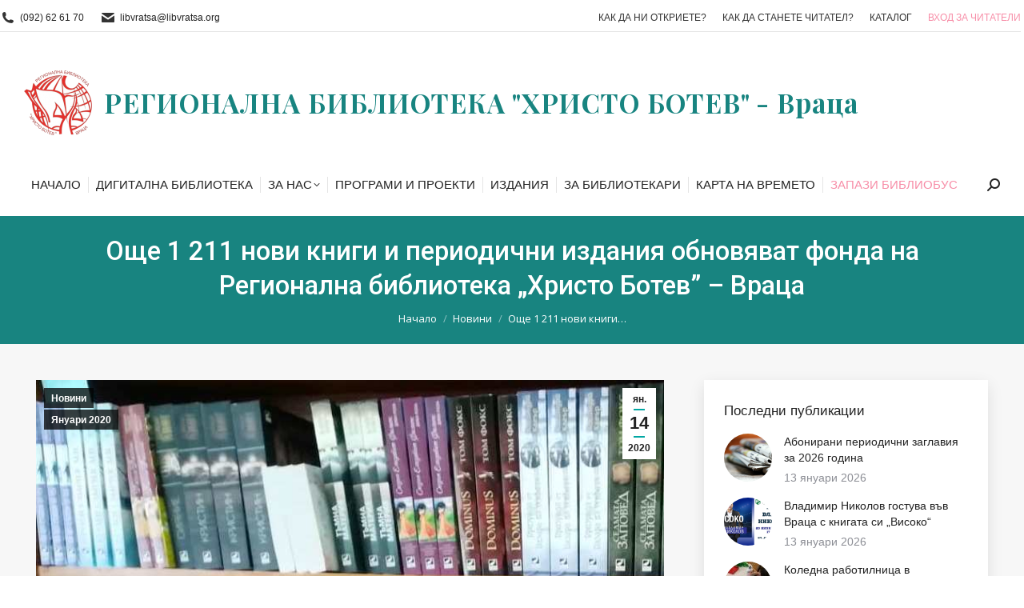

--- FILE ---
content_type: text/html; charset=UTF-8
request_url: https://libvratsa.org/oshte-1200-novi-knigi/
body_size: 26890
content:
<!DOCTYPE html>
<!--[if !(IE 6) | !(IE 7) | !(IE 8)  ]><!-->
<html lang="bg-BG" prefix="og: http://ogp.me/ns#" class="no-js">
<!--<![endif]-->
<head>
	<meta charset="UTF-8" />
		<meta name="viewport" content="width=device-width, initial-scale=1, maximum-scale=1, user-scalable=0">
		<meta name="theme-color" content="#01a7a3"/>	<link rel="profile" href="https://gmpg.org/xfn/11" />
	<title>Още 1 211 нови книги и периодични издания обновяват фонда на Регионална библиотека „Христо Ботев” - Враца - Регионална библиотека &quot;Христо Ботев&quot; - Враца</title>
<meta name='robots' content='max-image-preview:large' />

<!-- This site is optimized with the Yoast SEO Premium plugin v7.8 - https://yoast.com/wordpress/plugins/seo/ -->
<link rel="canonical" href="https://libvratsa.org/oshte-1200-novi-knigi/" />
<meta property="og:locale" content="bg_BG" />
<meta property="og:type" content="article" />
<meta property="og:title" content="Още 1 211 нови книги и периодични издания обновяват фонда на Регионална библиотека „Христо Ботев” - Враца - Регионална библиотека &quot;Христо Ботев&quot; - Враца" />
<meta property="og:description" content="Общо 1&nbsp;211 нови книги и периодични издания постъпиха във фонда на Регионална библиотека „Христо Ботев” – Враца. Закупени са по проект от втора конкурсна сесия по програма „Българските библиотеки – съвременни центрове за четене и информираност“ за 2019 г. Разработката се финансира от Министерството на културата и е насочена към обновяване на библиотечните колекции с&hellip;" />
<meta property="og:url" content="https://libvratsa.org/oshte-1200-novi-knigi/" />
<meta property="og:site_name" content="Регионална библиотека &quot;Христо Ботев&quot; - Враца" />
<meta property="article:publisher" content="https://www.facebook.com/Регионална-библиотека-Христо-Ботев-град-Враца-1704730839772690/" />
<meta property="article:tag" content="проект" />
<meta property="article:section" content="Новини" />
<meta property="article:published_time" content="2020-01-14T16:03:57+02:00" />
<meta property="article:modified_time" content="2020-01-14T16:05:56+02:00" />
<meta property="og:updated_time" content="2020-01-14T16:05:56+02:00" />
<meta property="og:image" content="https://libvratsa.org/wp-content/uploads/2020/01/izdaniq.jpg" />
<meta property="og:image:secure_url" content="https://libvratsa.org/wp-content/uploads/2020/01/izdaniq.jpg" />
<meta property="og:image:width" content="745" />
<meta property="og:image:height" content="984" />
<meta name="twitter:card" content="summary_large_image" />
<meta name="twitter:description" content="Общо 1&nbsp;211 нови книги и периодични издания постъпиха във фонда на Регионална библиотека „Христо Ботев” – Враца. Закупени са по проект от втора конкурсна сесия по програма „Българските библиотеки – съвременни центрове за четене и информираност“ за 2019 г. Разработката се финансира от Министерството на културата и е насочена към обновяване на библиотечните колекции с&hellip;" />
<meta name="twitter:title" content="Още 1 211 нови книги и периодични издания обновяват фонда на Регионална библиотека „Христо Ботев” - Враца - Регионална библиотека &quot;Христо Ботев&quot; - Враца" />
<meta name="twitter:site" content="@VratsaLibrary" />
<meta name="twitter:image" content="https://libvratsa.org/wp-content/uploads/2020/01/izdaniq.jpg" />
<meta name="twitter:creator" content="@VratsaLibrary" />
<!-- / Yoast SEO Premium plugin. -->

<link rel='dns-prefetch' href='//www.google.com' />
<link rel='dns-prefetch' href='//fonts.googleapis.com' />
<link rel="alternate" type="application/rss+xml" title="Регионална библиотека &quot;Христо Ботев&quot; - Враца &raquo; Поток" href="https://libvratsa.org/feed/" />
<link rel="alternate" type="application/rss+xml" title="Регионална библиотека &quot;Христо Ботев&quot; - Враца &raquo; поток за коментари" href="https://libvratsa.org/comments/feed/" />
<link rel="alternate" type="application/rss+xml" title="Регионална библиотека &quot;Христо Ботев&quot; - Враца &raquo; поток за коментари на Още 1 211 нови книги и периодични издания обновяват фонда на Регионална библиотека „Христо Ботев” &#8211; Враца" href="https://libvratsa.org/oshte-1200-novi-knigi/feed/" />
<style type="text/css" media="all">@font-face{font-family:'Open Sans';font-display:block;font-style:normal;font-weight:400;font-stretch:100%;font-display:swap;src:url(https://fonts.gstatic.com/s/opensans/v40/memvYaGs126MiZpBA-UvWbX2vVnXBbObj2OVTSKmu0SC55K5gw.woff2) format('woff2');unicode-range:U+0460-052F,U+1C80-1C8A,U+20B4,U+2DE0-2DFF,U+A640-A69F,U+FE2E-FE2F}@font-face{font-family:'Open Sans';font-display:block;font-style:normal;font-weight:400;font-stretch:100%;font-display:swap;src:url(https://fonts.gstatic.com/s/opensans/v40/memvYaGs126MiZpBA-UvWbX2vVnXBbObj2OVTSumu0SC55K5gw.woff2) format('woff2');unicode-range:U+0301,U+0400-045F,U+0490-0491,U+04B0-04B1,U+2116}@font-face{font-family:'Open Sans';font-display:block;font-style:normal;font-weight:400;font-stretch:100%;font-display:swap;src:url(https://fonts.gstatic.com/s/opensans/v40/memvYaGs126MiZpBA-UvWbX2vVnXBbObj2OVTSOmu0SC55K5gw.woff2) format('woff2');unicode-range:U+1F00-1FFF}@font-face{font-family:'Open Sans';font-display:block;font-style:normal;font-weight:400;font-stretch:100%;font-display:swap;src:url(https://fonts.gstatic.com/s/opensans/v40/memvYaGs126MiZpBA-UvWbX2vVnXBbObj2OVTSymu0SC55K5gw.woff2) format('woff2');unicode-range:U+0370-0377,U+037A-037F,U+0384-038A,U+038C,U+038E-03A1,U+03A3-03FF}@font-face{font-family:'Open Sans';font-display:block;font-style:normal;font-weight:400;font-stretch:100%;font-display:swap;src:url(https://fonts.gstatic.com/s/opensans/v40/memvYaGs126MiZpBA-UvWbX2vVnXBbObj2OVTS2mu0SC55K5gw.woff2) format('woff2');unicode-range:U+0307-0308,U+0590-05FF,U+200C-2010,U+20AA,U+25CC,U+FB1D-FB4F}@font-face{font-family:'Open Sans';font-display:block;font-style:normal;font-weight:400;font-stretch:100%;font-display:swap;src:url(https://fonts.gstatic.com/s/opensans/v40/memvYaGs126MiZpBA-UvWbX2vVnXBbObj2OVTVOmu0SC55K5gw.woff2) format('woff2');unicode-range:U+0302-0303,U+0305,U+0307-0308,U+0310,U+0312,U+0315,U+031A,U+0326-0327,U+032C,U+032F-0330,U+0332-0333,U+0338,U+033A,U+0346,U+034D,U+0391-03A1,U+03A3-03A9,U+03B1-03C9,U+03D1,U+03D5-03D6,U+03F0-03F1,U+03F4-03F5,U+2016-2017,U+2034-2038,U+203C,U+2040,U+2043,U+2047,U+2050,U+2057,U+205F,U+2070-2071,U+2074-208E,U+2090-209C,U+20D0-20DC,U+20E1,U+20E5-20EF,U+2100-2112,U+2114-2115,U+2117-2121,U+2123-214F,U+2190,U+2192,U+2194-21AE,U+21B0-21E5,U+21F1-21F2,U+21F4-2211,U+2213-2214,U+2216-22FF,U+2308-230B,U+2310,U+2319,U+231C-2321,U+2336-237A,U+237C,U+2395,U+239B-23B7,U+23D0,U+23DC-23E1,U+2474-2475,U+25AF,U+25B3,U+25B7,U+25BD,U+25C1,U+25CA,U+25CC,U+25FB,U+266D-266F,U+27C0-27FF,U+2900-2AFF,U+2B0E-2B11,U+2B30-2B4C,U+2BFE,U+3030,U+FF5B,U+FF5D,U+1D400-1D7FF,U+1EE00-1EEFF}@font-face{font-family:'Open Sans';font-display:block;font-style:normal;font-weight:400;font-stretch:100%;font-display:swap;src:url(https://fonts.gstatic.com/s/opensans/v40/memvYaGs126MiZpBA-UvWbX2vVnXBbObj2OVTUGmu0SC55K5gw.woff2) format('woff2');unicode-range:U+0001-000C,U+000E-001F,U+007F-009F,U+20DD-20E0,U+20E2-20E4,U+2150-218F,U+2190,U+2192,U+2194-2199,U+21AF,U+21E6-21F0,U+21F3,U+2218-2219,U+2299,U+22C4-22C6,U+2300-243F,U+2440-244A,U+2460-24FF,U+25A0-27BF,U+2800-28FF,U+2921-2922,U+2981,U+29BF,U+29EB,U+2B00-2BFF,U+4DC0-4DFF,U+FFF9-FFFB,U+10140-1018E,U+10190-1019C,U+101A0,U+101D0-101FD,U+102E0-102FB,U+10E60-10E7E,U+1D2C0-1D2D3,U+1D2E0-1D37F,U+1F000-1F0FF,U+1F100-1F1AD,U+1F1E6-1F1FF,U+1F30D-1F30F,U+1F315,U+1F31C,U+1F31E,U+1F320-1F32C,U+1F336,U+1F378,U+1F37D,U+1F382,U+1F393-1F39F,U+1F3A7-1F3A8,U+1F3AC-1F3AF,U+1F3C2,U+1F3C4-1F3C6,U+1F3CA-1F3CE,U+1F3D4-1F3E0,U+1F3ED,U+1F3F1-1F3F3,U+1F3F5-1F3F7,U+1F408,U+1F415,U+1F41F,U+1F426,U+1F43F,U+1F441-1F442,U+1F444,U+1F446-1F449,U+1F44C-1F44E,U+1F453,U+1F46A,U+1F47D,U+1F4A3,U+1F4B0,U+1F4B3,U+1F4B9,U+1F4BB,U+1F4BF,U+1F4C8-1F4CB,U+1F4D6,U+1F4DA,U+1F4DF,U+1F4E3-1F4E6,U+1F4EA-1F4ED,U+1F4F7,U+1F4F9-1F4FB,U+1F4FD-1F4FE,U+1F503,U+1F507-1F50B,U+1F50D,U+1F512-1F513,U+1F53E-1F54A,U+1F54F-1F5FA,U+1F610,U+1F650-1F67F,U+1F687,U+1F68D,U+1F691,U+1F694,U+1F698,U+1F6AD,U+1F6B2,U+1F6B9-1F6BA,U+1F6BC,U+1F6C6-1F6CF,U+1F6D3-1F6D7,U+1F6E0-1F6EA,U+1F6F0-1F6F3,U+1F6F7-1F6FC,U+1F700-1F7FF,U+1F800-1F80B,U+1F810-1F847,U+1F850-1F859,U+1F860-1F887,U+1F890-1F8AD,U+1F8B0-1F8BB,U+1F8C0-1F8C1,U+1F900-1F90B,U+1F93B,U+1F946,U+1F984,U+1F996,U+1F9E9,U+1FA00-1FA6F,U+1FA70-1FA7C,U+1FA80-1FA89,U+1FA8F-1FAC6,U+1FACE-1FADC,U+1FADF-1FAE9,U+1FAF0-1FAF8,U+1FB00-1FBFF}@font-face{font-family:'Open Sans';font-display:block;font-style:normal;font-weight:400;font-stretch:100%;font-display:swap;src:url(https://fonts.gstatic.com/s/opensans/v40/memvYaGs126MiZpBA-UvWbX2vVnXBbObj2OVTSCmu0SC55K5gw.woff2) format('woff2');unicode-range:U+0102-0103,U+0110-0111,U+0128-0129,U+0168-0169,U+01A0-01A1,U+01AF-01B0,U+0300-0301,U+0303-0304,U+0308-0309,U+0323,U+0329,U+1EA0-1EF9,U+20AB}@font-face{font-family:'Open Sans';font-display:block;font-style:normal;font-weight:400;font-stretch:100%;font-display:swap;src:url(https://fonts.gstatic.com/s/opensans/v40/memvYaGs126MiZpBA-UvWbX2vVnXBbObj2OVTSGmu0SC55K5gw.woff2) format('woff2');unicode-range:U+0100-02BA,U+02BD-02C5,U+02C7-02CC,U+02CE-02D7,U+02DD-02FF,U+0304,U+0308,U+0329,U+1D00-1DBF,U+1E00-1E9F,U+1EF2-1EFF,U+2020,U+20A0-20AB,U+20AD-20C0,U+2113,U+2C60-2C7F,U+A720-A7FF}@font-face{font-family:'Open Sans';font-display:block;font-style:normal;font-weight:400;font-stretch:100%;font-display:swap;src:url(https://fonts.gstatic.com/s/opensans/v40/memvYaGs126MiZpBA-UvWbX2vVnXBbObj2OVTS-mu0SC55I.woff2) format('woff2');unicode-range:U+0000-00FF,U+0131,U+0152-0153,U+02BB-02BC,U+02C6,U+02DA,U+02DC,U+0304,U+0308,U+0329,U+2000-206F,U+20AC,U+2122,U+2191,U+2193,U+2212,U+2215,U+FEFF,U+FFFD}@font-face{font-family:'Open Sans';font-display:block;font-style:normal;font-weight:600;font-stretch:100%;font-display:swap;src:url(https://fonts.gstatic.com/s/opensans/v40/memvYaGs126MiZpBA-UvWbX2vVnXBbObj2OVTSKmu0SC55K5gw.woff2) format('woff2');unicode-range:U+0460-052F,U+1C80-1C8A,U+20B4,U+2DE0-2DFF,U+A640-A69F,U+FE2E-FE2F}@font-face{font-family:'Open Sans';font-display:block;font-style:normal;font-weight:600;font-stretch:100%;font-display:swap;src:url(https://fonts.gstatic.com/s/opensans/v40/memvYaGs126MiZpBA-UvWbX2vVnXBbObj2OVTSumu0SC55K5gw.woff2) format('woff2');unicode-range:U+0301,U+0400-045F,U+0490-0491,U+04B0-04B1,U+2116}@font-face{font-family:'Open Sans';font-display:block;font-style:normal;font-weight:600;font-stretch:100%;font-display:swap;src:url(https://fonts.gstatic.com/s/opensans/v40/memvYaGs126MiZpBA-UvWbX2vVnXBbObj2OVTSOmu0SC55K5gw.woff2) format('woff2');unicode-range:U+1F00-1FFF}@font-face{font-family:'Open Sans';font-display:block;font-style:normal;font-weight:600;font-stretch:100%;font-display:swap;src:url(https://fonts.gstatic.com/s/opensans/v40/memvYaGs126MiZpBA-UvWbX2vVnXBbObj2OVTSymu0SC55K5gw.woff2) format('woff2');unicode-range:U+0370-0377,U+037A-037F,U+0384-038A,U+038C,U+038E-03A1,U+03A3-03FF}@font-face{font-family:'Open Sans';font-display:block;font-style:normal;font-weight:600;font-stretch:100%;font-display:swap;src:url(https://fonts.gstatic.com/s/opensans/v40/memvYaGs126MiZpBA-UvWbX2vVnXBbObj2OVTS2mu0SC55K5gw.woff2) format('woff2');unicode-range:U+0307-0308,U+0590-05FF,U+200C-2010,U+20AA,U+25CC,U+FB1D-FB4F}@font-face{font-family:'Open Sans';font-display:block;font-style:normal;font-weight:600;font-stretch:100%;font-display:swap;src:url(https://fonts.gstatic.com/s/opensans/v40/memvYaGs126MiZpBA-UvWbX2vVnXBbObj2OVTVOmu0SC55K5gw.woff2) format('woff2');unicode-range:U+0302-0303,U+0305,U+0307-0308,U+0310,U+0312,U+0315,U+031A,U+0326-0327,U+032C,U+032F-0330,U+0332-0333,U+0338,U+033A,U+0346,U+034D,U+0391-03A1,U+03A3-03A9,U+03B1-03C9,U+03D1,U+03D5-03D6,U+03F0-03F1,U+03F4-03F5,U+2016-2017,U+2034-2038,U+203C,U+2040,U+2043,U+2047,U+2050,U+2057,U+205F,U+2070-2071,U+2074-208E,U+2090-209C,U+20D0-20DC,U+20E1,U+20E5-20EF,U+2100-2112,U+2114-2115,U+2117-2121,U+2123-214F,U+2190,U+2192,U+2194-21AE,U+21B0-21E5,U+21F1-21F2,U+21F4-2211,U+2213-2214,U+2216-22FF,U+2308-230B,U+2310,U+2319,U+231C-2321,U+2336-237A,U+237C,U+2395,U+239B-23B7,U+23D0,U+23DC-23E1,U+2474-2475,U+25AF,U+25B3,U+25B7,U+25BD,U+25C1,U+25CA,U+25CC,U+25FB,U+266D-266F,U+27C0-27FF,U+2900-2AFF,U+2B0E-2B11,U+2B30-2B4C,U+2BFE,U+3030,U+FF5B,U+FF5D,U+1D400-1D7FF,U+1EE00-1EEFF}@font-face{font-family:'Open Sans';font-display:block;font-style:normal;font-weight:600;font-stretch:100%;font-display:swap;src:url(https://fonts.gstatic.com/s/opensans/v40/memvYaGs126MiZpBA-UvWbX2vVnXBbObj2OVTUGmu0SC55K5gw.woff2) format('woff2');unicode-range:U+0001-000C,U+000E-001F,U+007F-009F,U+20DD-20E0,U+20E2-20E4,U+2150-218F,U+2190,U+2192,U+2194-2199,U+21AF,U+21E6-21F0,U+21F3,U+2218-2219,U+2299,U+22C4-22C6,U+2300-243F,U+2440-244A,U+2460-24FF,U+25A0-27BF,U+2800-28FF,U+2921-2922,U+2981,U+29BF,U+29EB,U+2B00-2BFF,U+4DC0-4DFF,U+FFF9-FFFB,U+10140-1018E,U+10190-1019C,U+101A0,U+101D0-101FD,U+102E0-102FB,U+10E60-10E7E,U+1D2C0-1D2D3,U+1D2E0-1D37F,U+1F000-1F0FF,U+1F100-1F1AD,U+1F1E6-1F1FF,U+1F30D-1F30F,U+1F315,U+1F31C,U+1F31E,U+1F320-1F32C,U+1F336,U+1F378,U+1F37D,U+1F382,U+1F393-1F39F,U+1F3A7-1F3A8,U+1F3AC-1F3AF,U+1F3C2,U+1F3C4-1F3C6,U+1F3CA-1F3CE,U+1F3D4-1F3E0,U+1F3ED,U+1F3F1-1F3F3,U+1F3F5-1F3F7,U+1F408,U+1F415,U+1F41F,U+1F426,U+1F43F,U+1F441-1F442,U+1F444,U+1F446-1F449,U+1F44C-1F44E,U+1F453,U+1F46A,U+1F47D,U+1F4A3,U+1F4B0,U+1F4B3,U+1F4B9,U+1F4BB,U+1F4BF,U+1F4C8-1F4CB,U+1F4D6,U+1F4DA,U+1F4DF,U+1F4E3-1F4E6,U+1F4EA-1F4ED,U+1F4F7,U+1F4F9-1F4FB,U+1F4FD-1F4FE,U+1F503,U+1F507-1F50B,U+1F50D,U+1F512-1F513,U+1F53E-1F54A,U+1F54F-1F5FA,U+1F610,U+1F650-1F67F,U+1F687,U+1F68D,U+1F691,U+1F694,U+1F698,U+1F6AD,U+1F6B2,U+1F6B9-1F6BA,U+1F6BC,U+1F6C6-1F6CF,U+1F6D3-1F6D7,U+1F6E0-1F6EA,U+1F6F0-1F6F3,U+1F6F7-1F6FC,U+1F700-1F7FF,U+1F800-1F80B,U+1F810-1F847,U+1F850-1F859,U+1F860-1F887,U+1F890-1F8AD,U+1F8B0-1F8BB,U+1F8C0-1F8C1,U+1F900-1F90B,U+1F93B,U+1F946,U+1F984,U+1F996,U+1F9E9,U+1FA00-1FA6F,U+1FA70-1FA7C,U+1FA80-1FA89,U+1FA8F-1FAC6,U+1FACE-1FADC,U+1FADF-1FAE9,U+1FAF0-1FAF8,U+1FB00-1FBFF}@font-face{font-family:'Open Sans';font-display:block;font-style:normal;font-weight:600;font-stretch:100%;font-display:swap;src:url(https://fonts.gstatic.com/s/opensans/v40/memvYaGs126MiZpBA-UvWbX2vVnXBbObj2OVTSCmu0SC55K5gw.woff2) format('woff2');unicode-range:U+0102-0103,U+0110-0111,U+0128-0129,U+0168-0169,U+01A0-01A1,U+01AF-01B0,U+0300-0301,U+0303-0304,U+0308-0309,U+0323,U+0329,U+1EA0-1EF9,U+20AB}@font-face{font-family:'Open Sans';font-display:block;font-style:normal;font-weight:600;font-stretch:100%;font-display:swap;src:url(https://fonts.gstatic.com/s/opensans/v40/memvYaGs126MiZpBA-UvWbX2vVnXBbObj2OVTSGmu0SC55K5gw.woff2) format('woff2');unicode-range:U+0100-02BA,U+02BD-02C5,U+02C7-02CC,U+02CE-02D7,U+02DD-02FF,U+0304,U+0308,U+0329,U+1D00-1DBF,U+1E00-1E9F,U+1EF2-1EFF,U+2020,U+20A0-20AB,U+20AD-20C0,U+2113,U+2C60-2C7F,U+A720-A7FF}@font-face{font-family:'Open Sans';font-display:block;font-style:normal;font-weight:600;font-stretch:100%;font-display:swap;src:url(https://fonts.gstatic.com/s/opensans/v40/memvYaGs126MiZpBA-UvWbX2vVnXBbObj2OVTS-mu0SC55I.woff2) format('woff2');unicode-range:U+0000-00FF,U+0131,U+0152-0153,U+02BB-02BC,U+02C6,U+02DA,U+02DC,U+0304,U+0308,U+0329,U+2000-206F,U+20AC,U+2122,U+2191,U+2193,U+2212,U+2215,U+FEFF,U+FFFD}@font-face{font-family:'Open Sans';font-display:block;font-style:normal;font-weight:700;font-stretch:100%;font-display:swap;src:url(https://fonts.gstatic.com/s/opensans/v40/memvYaGs126MiZpBA-UvWbX2vVnXBbObj2OVTSKmu0SC55K5gw.woff2) format('woff2');unicode-range:U+0460-052F,U+1C80-1C8A,U+20B4,U+2DE0-2DFF,U+A640-A69F,U+FE2E-FE2F}@font-face{font-family:'Open Sans';font-display:block;font-style:normal;font-weight:700;font-stretch:100%;font-display:swap;src:url(https://fonts.gstatic.com/s/opensans/v40/memvYaGs126MiZpBA-UvWbX2vVnXBbObj2OVTSumu0SC55K5gw.woff2) format('woff2');unicode-range:U+0301,U+0400-045F,U+0490-0491,U+04B0-04B1,U+2116}@font-face{font-family:'Open Sans';font-display:block;font-style:normal;font-weight:700;font-stretch:100%;font-display:swap;src:url(https://fonts.gstatic.com/s/opensans/v40/memvYaGs126MiZpBA-UvWbX2vVnXBbObj2OVTSOmu0SC55K5gw.woff2) format('woff2');unicode-range:U+1F00-1FFF}@font-face{font-family:'Open Sans';font-display:block;font-style:normal;font-weight:700;font-stretch:100%;font-display:swap;src:url(https://fonts.gstatic.com/s/opensans/v40/memvYaGs126MiZpBA-UvWbX2vVnXBbObj2OVTSymu0SC55K5gw.woff2) format('woff2');unicode-range:U+0370-0377,U+037A-037F,U+0384-038A,U+038C,U+038E-03A1,U+03A3-03FF}@font-face{font-family:'Open Sans';font-display:block;font-style:normal;font-weight:700;font-stretch:100%;font-display:swap;src:url(https://fonts.gstatic.com/s/opensans/v40/memvYaGs126MiZpBA-UvWbX2vVnXBbObj2OVTS2mu0SC55K5gw.woff2) format('woff2');unicode-range:U+0307-0308,U+0590-05FF,U+200C-2010,U+20AA,U+25CC,U+FB1D-FB4F}@font-face{font-family:'Open Sans';font-display:block;font-style:normal;font-weight:700;font-stretch:100%;font-display:swap;src:url(https://fonts.gstatic.com/s/opensans/v40/memvYaGs126MiZpBA-UvWbX2vVnXBbObj2OVTVOmu0SC55K5gw.woff2) format('woff2');unicode-range:U+0302-0303,U+0305,U+0307-0308,U+0310,U+0312,U+0315,U+031A,U+0326-0327,U+032C,U+032F-0330,U+0332-0333,U+0338,U+033A,U+0346,U+034D,U+0391-03A1,U+03A3-03A9,U+03B1-03C9,U+03D1,U+03D5-03D6,U+03F0-03F1,U+03F4-03F5,U+2016-2017,U+2034-2038,U+203C,U+2040,U+2043,U+2047,U+2050,U+2057,U+205F,U+2070-2071,U+2074-208E,U+2090-209C,U+20D0-20DC,U+20E1,U+20E5-20EF,U+2100-2112,U+2114-2115,U+2117-2121,U+2123-214F,U+2190,U+2192,U+2194-21AE,U+21B0-21E5,U+21F1-21F2,U+21F4-2211,U+2213-2214,U+2216-22FF,U+2308-230B,U+2310,U+2319,U+231C-2321,U+2336-237A,U+237C,U+2395,U+239B-23B7,U+23D0,U+23DC-23E1,U+2474-2475,U+25AF,U+25B3,U+25B7,U+25BD,U+25C1,U+25CA,U+25CC,U+25FB,U+266D-266F,U+27C0-27FF,U+2900-2AFF,U+2B0E-2B11,U+2B30-2B4C,U+2BFE,U+3030,U+FF5B,U+FF5D,U+1D400-1D7FF,U+1EE00-1EEFF}@font-face{font-family:'Open Sans';font-display:block;font-style:normal;font-weight:700;font-stretch:100%;font-display:swap;src:url(https://fonts.gstatic.com/s/opensans/v40/memvYaGs126MiZpBA-UvWbX2vVnXBbObj2OVTUGmu0SC55K5gw.woff2) format('woff2');unicode-range:U+0001-000C,U+000E-001F,U+007F-009F,U+20DD-20E0,U+20E2-20E4,U+2150-218F,U+2190,U+2192,U+2194-2199,U+21AF,U+21E6-21F0,U+21F3,U+2218-2219,U+2299,U+22C4-22C6,U+2300-243F,U+2440-244A,U+2460-24FF,U+25A0-27BF,U+2800-28FF,U+2921-2922,U+2981,U+29BF,U+29EB,U+2B00-2BFF,U+4DC0-4DFF,U+FFF9-FFFB,U+10140-1018E,U+10190-1019C,U+101A0,U+101D0-101FD,U+102E0-102FB,U+10E60-10E7E,U+1D2C0-1D2D3,U+1D2E0-1D37F,U+1F000-1F0FF,U+1F100-1F1AD,U+1F1E6-1F1FF,U+1F30D-1F30F,U+1F315,U+1F31C,U+1F31E,U+1F320-1F32C,U+1F336,U+1F378,U+1F37D,U+1F382,U+1F393-1F39F,U+1F3A7-1F3A8,U+1F3AC-1F3AF,U+1F3C2,U+1F3C4-1F3C6,U+1F3CA-1F3CE,U+1F3D4-1F3E0,U+1F3ED,U+1F3F1-1F3F3,U+1F3F5-1F3F7,U+1F408,U+1F415,U+1F41F,U+1F426,U+1F43F,U+1F441-1F442,U+1F444,U+1F446-1F449,U+1F44C-1F44E,U+1F453,U+1F46A,U+1F47D,U+1F4A3,U+1F4B0,U+1F4B3,U+1F4B9,U+1F4BB,U+1F4BF,U+1F4C8-1F4CB,U+1F4D6,U+1F4DA,U+1F4DF,U+1F4E3-1F4E6,U+1F4EA-1F4ED,U+1F4F7,U+1F4F9-1F4FB,U+1F4FD-1F4FE,U+1F503,U+1F507-1F50B,U+1F50D,U+1F512-1F513,U+1F53E-1F54A,U+1F54F-1F5FA,U+1F610,U+1F650-1F67F,U+1F687,U+1F68D,U+1F691,U+1F694,U+1F698,U+1F6AD,U+1F6B2,U+1F6B9-1F6BA,U+1F6BC,U+1F6C6-1F6CF,U+1F6D3-1F6D7,U+1F6E0-1F6EA,U+1F6F0-1F6F3,U+1F6F7-1F6FC,U+1F700-1F7FF,U+1F800-1F80B,U+1F810-1F847,U+1F850-1F859,U+1F860-1F887,U+1F890-1F8AD,U+1F8B0-1F8BB,U+1F8C0-1F8C1,U+1F900-1F90B,U+1F93B,U+1F946,U+1F984,U+1F996,U+1F9E9,U+1FA00-1FA6F,U+1FA70-1FA7C,U+1FA80-1FA89,U+1FA8F-1FAC6,U+1FACE-1FADC,U+1FADF-1FAE9,U+1FAF0-1FAF8,U+1FB00-1FBFF}@font-face{font-family:'Open Sans';font-display:block;font-style:normal;font-weight:700;font-stretch:100%;font-display:swap;src:url(https://fonts.gstatic.com/s/opensans/v40/memvYaGs126MiZpBA-UvWbX2vVnXBbObj2OVTSCmu0SC55K5gw.woff2) format('woff2');unicode-range:U+0102-0103,U+0110-0111,U+0128-0129,U+0168-0169,U+01A0-01A1,U+01AF-01B0,U+0300-0301,U+0303-0304,U+0308-0309,U+0323,U+0329,U+1EA0-1EF9,U+20AB}@font-face{font-family:'Open Sans';font-display:block;font-style:normal;font-weight:700;font-stretch:100%;font-display:swap;src:url(https://fonts.gstatic.com/s/opensans/v40/memvYaGs126MiZpBA-UvWbX2vVnXBbObj2OVTSGmu0SC55K5gw.woff2) format('woff2');unicode-range:U+0100-02BA,U+02BD-02C5,U+02C7-02CC,U+02CE-02D7,U+02DD-02FF,U+0304,U+0308,U+0329,U+1D00-1DBF,U+1E00-1E9F,U+1EF2-1EFF,U+2020,U+20A0-20AB,U+20AD-20C0,U+2113,U+2C60-2C7F,U+A720-A7FF}@font-face{font-family:'Open Sans';font-display:block;font-style:normal;font-weight:700;font-stretch:100%;font-display:swap;src:url(https://fonts.gstatic.com/s/opensans/v40/memvYaGs126MiZpBA-UvWbX2vVnXBbObj2OVTS-mu0SC55I.woff2) format('woff2');unicode-range:U+0000-00FF,U+0131,U+0152-0153,U+02BB-02BC,U+02C6,U+02DA,U+02DC,U+0304,U+0308,U+0329,U+2000-206F,U+20AC,U+2122,U+2191,U+2193,U+2212,U+2215,U+FEFF,U+FFFD}@font-face{font-family:'Playfair Display';font-display:block;font-style:normal;font-weight:400;font-display:swap;src:url(https://fonts.gstatic.com/s/playfairdisplay/v37/nuFiD-vYSZviVYUb_rj3ij__anPXDTjYgEM86xRbPQ.woff2) format('woff2');unicode-range:U+0301,U+0400-045F,U+0490-0491,U+04B0-04B1,U+2116}@font-face{font-family:'Playfair Display';font-display:block;font-style:normal;font-weight:400;font-display:swap;src:url(https://fonts.gstatic.com/s/playfairdisplay/v37/nuFiD-vYSZviVYUb_rj3ij__anPXDTPYgEM86xRbPQ.woff2) format('woff2');unicode-range:U+0102-0103,U+0110-0111,U+0128-0129,U+0168-0169,U+01A0-01A1,U+01AF-01B0,U+0300-0301,U+0303-0304,U+0308-0309,U+0323,U+0329,U+1EA0-1EF9,U+20AB}@font-face{font-family:'Playfair Display';font-display:block;font-style:normal;font-weight:400;font-display:swap;src:url(https://fonts.gstatic.com/s/playfairdisplay/v37/nuFiD-vYSZviVYUb_rj3ij__anPXDTLYgEM86xRbPQ.woff2) format('woff2');unicode-range:U+0100-02BA,U+02BD-02C5,U+02C7-02CC,U+02CE-02D7,U+02DD-02FF,U+0304,U+0308,U+0329,U+1D00-1DBF,U+1E00-1E9F,U+1EF2-1EFF,U+2020,U+20A0-20AB,U+20AD-20C0,U+2113,U+2C60-2C7F,U+A720-A7FF}@font-face{font-family:'Playfair Display';font-display:block;font-style:normal;font-weight:400;font-display:swap;src:url(https://fonts.gstatic.com/s/playfairdisplay/v37/nuFiD-vYSZviVYUb_rj3ij__anPXDTzYgEM86xQ.woff2) format('woff2');unicode-range:U+0000-00FF,U+0131,U+0152-0153,U+02BB-02BC,U+02C6,U+02DA,U+02DC,U+0304,U+0308,U+0329,U+2000-206F,U+20AC,U+2122,U+2191,U+2193,U+2212,U+2215,U+FEFF,U+FFFD}@font-face{font-family:'Playfair Display';font-display:block;font-style:normal;font-weight:600;font-display:swap;src:url(https://fonts.gstatic.com/s/playfairdisplay/v37/nuFiD-vYSZviVYUb_rj3ij__anPXDTjYgEM86xRbPQ.woff2) format('woff2');unicode-range:U+0301,U+0400-045F,U+0490-0491,U+04B0-04B1,U+2116}@font-face{font-family:'Playfair Display';font-display:block;font-style:normal;font-weight:600;font-display:swap;src:url(https://fonts.gstatic.com/s/playfairdisplay/v37/nuFiD-vYSZviVYUb_rj3ij__anPXDTPYgEM86xRbPQ.woff2) format('woff2');unicode-range:U+0102-0103,U+0110-0111,U+0128-0129,U+0168-0169,U+01A0-01A1,U+01AF-01B0,U+0300-0301,U+0303-0304,U+0308-0309,U+0323,U+0329,U+1EA0-1EF9,U+20AB}@font-face{font-family:'Playfair Display';font-display:block;font-style:normal;font-weight:600;font-display:swap;src:url(https://fonts.gstatic.com/s/playfairdisplay/v37/nuFiD-vYSZviVYUb_rj3ij__anPXDTLYgEM86xRbPQ.woff2) format('woff2');unicode-range:U+0100-02BA,U+02BD-02C5,U+02C7-02CC,U+02CE-02D7,U+02DD-02FF,U+0304,U+0308,U+0329,U+1D00-1DBF,U+1E00-1E9F,U+1EF2-1EFF,U+2020,U+20A0-20AB,U+20AD-20C0,U+2113,U+2C60-2C7F,U+A720-A7FF}@font-face{font-family:'Playfair Display';font-display:block;font-style:normal;font-weight:600;font-display:swap;src:url(https://fonts.gstatic.com/s/playfairdisplay/v37/nuFiD-vYSZviVYUb_rj3ij__anPXDTzYgEM86xQ.woff2) format('woff2');unicode-range:U+0000-00FF,U+0131,U+0152-0153,U+02BB-02BC,U+02C6,U+02DA,U+02DC,U+0304,U+0308,U+0329,U+2000-206F,U+20AC,U+2122,U+2191,U+2193,U+2212,U+2215,U+FEFF,U+FFFD}@font-face{font-family:'Playfair Display';font-display:block;font-style:normal;font-weight:700;font-display:swap;src:url(https://fonts.gstatic.com/s/playfairdisplay/v37/nuFiD-vYSZviVYUb_rj3ij__anPXDTjYgEM86xRbPQ.woff2) format('woff2');unicode-range:U+0301,U+0400-045F,U+0490-0491,U+04B0-04B1,U+2116}@font-face{font-family:'Playfair Display';font-display:block;font-style:normal;font-weight:700;font-display:swap;src:url(https://fonts.gstatic.com/s/playfairdisplay/v37/nuFiD-vYSZviVYUb_rj3ij__anPXDTPYgEM86xRbPQ.woff2) format('woff2');unicode-range:U+0102-0103,U+0110-0111,U+0128-0129,U+0168-0169,U+01A0-01A1,U+01AF-01B0,U+0300-0301,U+0303-0304,U+0308-0309,U+0323,U+0329,U+1EA0-1EF9,U+20AB}@font-face{font-family:'Playfair Display';font-display:block;font-style:normal;font-weight:700;font-display:swap;src:url(https://fonts.gstatic.com/s/playfairdisplay/v37/nuFiD-vYSZviVYUb_rj3ij__anPXDTLYgEM86xRbPQ.woff2) format('woff2');unicode-range:U+0100-02BA,U+02BD-02C5,U+02C7-02CC,U+02CE-02D7,U+02DD-02FF,U+0304,U+0308,U+0329,U+1D00-1DBF,U+1E00-1E9F,U+1EF2-1EFF,U+2020,U+20A0-20AB,U+20AD-20C0,U+2113,U+2C60-2C7F,U+A720-A7FF}@font-face{font-family:'Playfair Display';font-display:block;font-style:normal;font-weight:700;font-display:swap;src:url(https://fonts.gstatic.com/s/playfairdisplay/v37/nuFiD-vYSZviVYUb_rj3ij__anPXDTzYgEM86xQ.woff2) format('woff2');unicode-range:U+0000-00FF,U+0131,U+0152-0153,U+02BB-02BC,U+02C6,U+02DA,U+02DC,U+0304,U+0308,U+0329,U+2000-206F,U+20AC,U+2122,U+2191,U+2193,U+2212,U+2215,U+FEFF,U+FFFD}@font-face{font-family:'Roboto';font-display:block;font-style:normal;font-weight:400;font-stretch:100%;font-display:swap;src:url(https://fonts.gstatic.com/s/roboto/v47/KFO7CnqEu92Fr1ME7kSn66aGLdTylUAMa3GUBHMdazTgWw.woff2) format('woff2');unicode-range:U+0460-052F,U+1C80-1C8A,U+20B4,U+2DE0-2DFF,U+A640-A69F,U+FE2E-FE2F}@font-face{font-family:'Roboto';font-display:block;font-style:normal;font-weight:400;font-stretch:100%;font-display:swap;src:url(https://fonts.gstatic.com/s/roboto/v47/KFO7CnqEu92Fr1ME7kSn66aGLdTylUAMa3iUBHMdazTgWw.woff2) format('woff2');unicode-range:U+0301,U+0400-045F,U+0490-0491,U+04B0-04B1,U+2116}@font-face{font-family:'Roboto';font-display:block;font-style:normal;font-weight:400;font-stretch:100%;font-display:swap;src:url(https://fonts.gstatic.com/s/roboto/v47/KFO7CnqEu92Fr1ME7kSn66aGLdTylUAMa3CUBHMdazTgWw.woff2) format('woff2');unicode-range:U+1F00-1FFF}@font-face{font-family:'Roboto';font-display:block;font-style:normal;font-weight:400;font-stretch:100%;font-display:swap;src:url(https://fonts.gstatic.com/s/roboto/v47/KFO7CnqEu92Fr1ME7kSn66aGLdTylUAMa3-UBHMdazTgWw.woff2) format('woff2');unicode-range:U+0370-0377,U+037A-037F,U+0384-038A,U+038C,U+038E-03A1,U+03A3-03FF}@font-face{font-family:'Roboto';font-display:block;font-style:normal;font-weight:400;font-stretch:100%;font-display:swap;src:url(https://fonts.gstatic.com/s/roboto/v47/KFO7CnqEu92Fr1ME7kSn66aGLdTylUAMawCUBHMdazTgWw.woff2) format('woff2');unicode-range:U+0302-0303,U+0305,U+0307-0308,U+0310,U+0312,U+0315,U+031A,U+0326-0327,U+032C,U+032F-0330,U+0332-0333,U+0338,U+033A,U+0346,U+034D,U+0391-03A1,U+03A3-03A9,U+03B1-03C9,U+03D1,U+03D5-03D6,U+03F0-03F1,U+03F4-03F5,U+2016-2017,U+2034-2038,U+203C,U+2040,U+2043,U+2047,U+2050,U+2057,U+205F,U+2070-2071,U+2074-208E,U+2090-209C,U+20D0-20DC,U+20E1,U+20E5-20EF,U+2100-2112,U+2114-2115,U+2117-2121,U+2123-214F,U+2190,U+2192,U+2194-21AE,U+21B0-21E5,U+21F1-21F2,U+21F4-2211,U+2213-2214,U+2216-22FF,U+2308-230B,U+2310,U+2319,U+231C-2321,U+2336-237A,U+237C,U+2395,U+239B-23B7,U+23D0,U+23DC-23E1,U+2474-2475,U+25AF,U+25B3,U+25B7,U+25BD,U+25C1,U+25CA,U+25CC,U+25FB,U+266D-266F,U+27C0-27FF,U+2900-2AFF,U+2B0E-2B11,U+2B30-2B4C,U+2BFE,U+3030,U+FF5B,U+FF5D,U+1D400-1D7FF,U+1EE00-1EEFF}@font-face{font-family:'Roboto';font-display:block;font-style:normal;font-weight:400;font-stretch:100%;font-display:swap;src:url(https://fonts.gstatic.com/s/roboto/v47/KFO7CnqEu92Fr1ME7kSn66aGLdTylUAMaxKUBHMdazTgWw.woff2) format('woff2');unicode-range:U+0001-000C,U+000E-001F,U+007F-009F,U+20DD-20E0,U+20E2-20E4,U+2150-218F,U+2190,U+2192,U+2194-2199,U+21AF,U+21E6-21F0,U+21F3,U+2218-2219,U+2299,U+22C4-22C6,U+2300-243F,U+2440-244A,U+2460-24FF,U+25A0-27BF,U+2800-28FF,U+2921-2922,U+2981,U+29BF,U+29EB,U+2B00-2BFF,U+4DC0-4DFF,U+FFF9-FFFB,U+10140-1018E,U+10190-1019C,U+101A0,U+101D0-101FD,U+102E0-102FB,U+10E60-10E7E,U+1D2C0-1D2D3,U+1D2E0-1D37F,U+1F000-1F0FF,U+1F100-1F1AD,U+1F1E6-1F1FF,U+1F30D-1F30F,U+1F315,U+1F31C,U+1F31E,U+1F320-1F32C,U+1F336,U+1F378,U+1F37D,U+1F382,U+1F393-1F39F,U+1F3A7-1F3A8,U+1F3AC-1F3AF,U+1F3C2,U+1F3C4-1F3C6,U+1F3CA-1F3CE,U+1F3D4-1F3E0,U+1F3ED,U+1F3F1-1F3F3,U+1F3F5-1F3F7,U+1F408,U+1F415,U+1F41F,U+1F426,U+1F43F,U+1F441-1F442,U+1F444,U+1F446-1F449,U+1F44C-1F44E,U+1F453,U+1F46A,U+1F47D,U+1F4A3,U+1F4B0,U+1F4B3,U+1F4B9,U+1F4BB,U+1F4BF,U+1F4C8-1F4CB,U+1F4D6,U+1F4DA,U+1F4DF,U+1F4E3-1F4E6,U+1F4EA-1F4ED,U+1F4F7,U+1F4F9-1F4FB,U+1F4FD-1F4FE,U+1F503,U+1F507-1F50B,U+1F50D,U+1F512-1F513,U+1F53E-1F54A,U+1F54F-1F5FA,U+1F610,U+1F650-1F67F,U+1F687,U+1F68D,U+1F691,U+1F694,U+1F698,U+1F6AD,U+1F6B2,U+1F6B9-1F6BA,U+1F6BC,U+1F6C6-1F6CF,U+1F6D3-1F6D7,U+1F6E0-1F6EA,U+1F6F0-1F6F3,U+1F6F7-1F6FC,U+1F700-1F7FF,U+1F800-1F80B,U+1F810-1F847,U+1F850-1F859,U+1F860-1F887,U+1F890-1F8AD,U+1F8B0-1F8BB,U+1F8C0-1F8C1,U+1F900-1F90B,U+1F93B,U+1F946,U+1F984,U+1F996,U+1F9E9,U+1FA00-1FA6F,U+1FA70-1FA7C,U+1FA80-1FA89,U+1FA8F-1FAC6,U+1FACE-1FADC,U+1FADF-1FAE9,U+1FAF0-1FAF8,U+1FB00-1FBFF}@font-face{font-family:'Roboto';font-display:block;font-style:normal;font-weight:400;font-stretch:100%;font-display:swap;src:url(https://fonts.gstatic.com/s/roboto/v47/KFO7CnqEu92Fr1ME7kSn66aGLdTylUAMa3OUBHMdazTgWw.woff2) format('woff2');unicode-range:U+0102-0103,U+0110-0111,U+0128-0129,U+0168-0169,U+01A0-01A1,U+01AF-01B0,U+0300-0301,U+0303-0304,U+0308-0309,U+0323,U+0329,U+1EA0-1EF9,U+20AB}@font-face{font-family:'Roboto';font-display:block;font-style:normal;font-weight:400;font-stretch:100%;font-display:swap;src:url(https://fonts.gstatic.com/s/roboto/v47/KFO7CnqEu92Fr1ME7kSn66aGLdTylUAMa3KUBHMdazTgWw.woff2) format('woff2');unicode-range:U+0100-02BA,U+02BD-02C5,U+02C7-02CC,U+02CE-02D7,U+02DD-02FF,U+0304,U+0308,U+0329,U+1D00-1DBF,U+1E00-1E9F,U+1EF2-1EFF,U+2020,U+20A0-20AB,U+20AD-20C0,U+2113,U+2C60-2C7F,U+A720-A7FF}@font-face{font-family:'Roboto';font-display:block;font-style:normal;font-weight:400;font-stretch:100%;font-display:swap;src:url(https://fonts.gstatic.com/s/roboto/v47/KFO7CnqEu92Fr1ME7kSn66aGLdTylUAMa3yUBHMdazQ.woff2) format('woff2');unicode-range:U+0000-00FF,U+0131,U+0152-0153,U+02BB-02BC,U+02C6,U+02DA,U+02DC,U+0304,U+0308,U+0329,U+2000-206F,U+20AC,U+2122,U+2191,U+2193,U+2212,U+2215,U+FEFF,U+FFFD}@font-face{font-family:'Roboto';font-display:block;font-style:normal;font-weight:500;font-stretch:100%;font-display:swap;src:url(https://fonts.gstatic.com/s/roboto/v47/KFO7CnqEu92Fr1ME7kSn66aGLdTylUAMa3GUBHMdazTgWw.woff2) format('woff2');unicode-range:U+0460-052F,U+1C80-1C8A,U+20B4,U+2DE0-2DFF,U+A640-A69F,U+FE2E-FE2F}@font-face{font-family:'Roboto';font-display:block;font-style:normal;font-weight:500;font-stretch:100%;font-display:swap;src:url(https://fonts.gstatic.com/s/roboto/v47/KFO7CnqEu92Fr1ME7kSn66aGLdTylUAMa3iUBHMdazTgWw.woff2) format('woff2');unicode-range:U+0301,U+0400-045F,U+0490-0491,U+04B0-04B1,U+2116}@font-face{font-family:'Roboto';font-display:block;font-style:normal;font-weight:500;font-stretch:100%;font-display:swap;src:url(https://fonts.gstatic.com/s/roboto/v47/KFO7CnqEu92Fr1ME7kSn66aGLdTylUAMa3CUBHMdazTgWw.woff2) format('woff2');unicode-range:U+1F00-1FFF}@font-face{font-family:'Roboto';font-display:block;font-style:normal;font-weight:500;font-stretch:100%;font-display:swap;src:url(https://fonts.gstatic.com/s/roboto/v47/KFO7CnqEu92Fr1ME7kSn66aGLdTylUAMa3-UBHMdazTgWw.woff2) format('woff2');unicode-range:U+0370-0377,U+037A-037F,U+0384-038A,U+038C,U+038E-03A1,U+03A3-03FF}@font-face{font-family:'Roboto';font-display:block;font-style:normal;font-weight:500;font-stretch:100%;font-display:swap;src:url(https://fonts.gstatic.com/s/roboto/v47/KFO7CnqEu92Fr1ME7kSn66aGLdTylUAMawCUBHMdazTgWw.woff2) format('woff2');unicode-range:U+0302-0303,U+0305,U+0307-0308,U+0310,U+0312,U+0315,U+031A,U+0326-0327,U+032C,U+032F-0330,U+0332-0333,U+0338,U+033A,U+0346,U+034D,U+0391-03A1,U+03A3-03A9,U+03B1-03C9,U+03D1,U+03D5-03D6,U+03F0-03F1,U+03F4-03F5,U+2016-2017,U+2034-2038,U+203C,U+2040,U+2043,U+2047,U+2050,U+2057,U+205F,U+2070-2071,U+2074-208E,U+2090-209C,U+20D0-20DC,U+20E1,U+20E5-20EF,U+2100-2112,U+2114-2115,U+2117-2121,U+2123-214F,U+2190,U+2192,U+2194-21AE,U+21B0-21E5,U+21F1-21F2,U+21F4-2211,U+2213-2214,U+2216-22FF,U+2308-230B,U+2310,U+2319,U+231C-2321,U+2336-237A,U+237C,U+2395,U+239B-23B7,U+23D0,U+23DC-23E1,U+2474-2475,U+25AF,U+25B3,U+25B7,U+25BD,U+25C1,U+25CA,U+25CC,U+25FB,U+266D-266F,U+27C0-27FF,U+2900-2AFF,U+2B0E-2B11,U+2B30-2B4C,U+2BFE,U+3030,U+FF5B,U+FF5D,U+1D400-1D7FF,U+1EE00-1EEFF}@font-face{font-family:'Roboto';font-display:block;font-style:normal;font-weight:500;font-stretch:100%;font-display:swap;src:url(https://fonts.gstatic.com/s/roboto/v47/KFO7CnqEu92Fr1ME7kSn66aGLdTylUAMaxKUBHMdazTgWw.woff2) format('woff2');unicode-range:U+0001-000C,U+000E-001F,U+007F-009F,U+20DD-20E0,U+20E2-20E4,U+2150-218F,U+2190,U+2192,U+2194-2199,U+21AF,U+21E6-21F0,U+21F3,U+2218-2219,U+2299,U+22C4-22C6,U+2300-243F,U+2440-244A,U+2460-24FF,U+25A0-27BF,U+2800-28FF,U+2921-2922,U+2981,U+29BF,U+29EB,U+2B00-2BFF,U+4DC0-4DFF,U+FFF9-FFFB,U+10140-1018E,U+10190-1019C,U+101A0,U+101D0-101FD,U+102E0-102FB,U+10E60-10E7E,U+1D2C0-1D2D3,U+1D2E0-1D37F,U+1F000-1F0FF,U+1F100-1F1AD,U+1F1E6-1F1FF,U+1F30D-1F30F,U+1F315,U+1F31C,U+1F31E,U+1F320-1F32C,U+1F336,U+1F378,U+1F37D,U+1F382,U+1F393-1F39F,U+1F3A7-1F3A8,U+1F3AC-1F3AF,U+1F3C2,U+1F3C4-1F3C6,U+1F3CA-1F3CE,U+1F3D4-1F3E0,U+1F3ED,U+1F3F1-1F3F3,U+1F3F5-1F3F7,U+1F408,U+1F415,U+1F41F,U+1F426,U+1F43F,U+1F441-1F442,U+1F444,U+1F446-1F449,U+1F44C-1F44E,U+1F453,U+1F46A,U+1F47D,U+1F4A3,U+1F4B0,U+1F4B3,U+1F4B9,U+1F4BB,U+1F4BF,U+1F4C8-1F4CB,U+1F4D6,U+1F4DA,U+1F4DF,U+1F4E3-1F4E6,U+1F4EA-1F4ED,U+1F4F7,U+1F4F9-1F4FB,U+1F4FD-1F4FE,U+1F503,U+1F507-1F50B,U+1F50D,U+1F512-1F513,U+1F53E-1F54A,U+1F54F-1F5FA,U+1F610,U+1F650-1F67F,U+1F687,U+1F68D,U+1F691,U+1F694,U+1F698,U+1F6AD,U+1F6B2,U+1F6B9-1F6BA,U+1F6BC,U+1F6C6-1F6CF,U+1F6D3-1F6D7,U+1F6E0-1F6EA,U+1F6F0-1F6F3,U+1F6F7-1F6FC,U+1F700-1F7FF,U+1F800-1F80B,U+1F810-1F847,U+1F850-1F859,U+1F860-1F887,U+1F890-1F8AD,U+1F8B0-1F8BB,U+1F8C0-1F8C1,U+1F900-1F90B,U+1F93B,U+1F946,U+1F984,U+1F996,U+1F9E9,U+1FA00-1FA6F,U+1FA70-1FA7C,U+1FA80-1FA89,U+1FA8F-1FAC6,U+1FACE-1FADC,U+1FADF-1FAE9,U+1FAF0-1FAF8,U+1FB00-1FBFF}@font-face{font-family:'Roboto';font-display:block;font-style:normal;font-weight:500;font-stretch:100%;font-display:swap;src:url(https://fonts.gstatic.com/s/roboto/v47/KFO7CnqEu92Fr1ME7kSn66aGLdTylUAMa3OUBHMdazTgWw.woff2) format('woff2');unicode-range:U+0102-0103,U+0110-0111,U+0128-0129,U+0168-0169,U+01A0-01A1,U+01AF-01B0,U+0300-0301,U+0303-0304,U+0308-0309,U+0323,U+0329,U+1EA0-1EF9,U+20AB}@font-face{font-family:'Roboto';font-display:block;font-style:normal;font-weight:500;font-stretch:100%;font-display:swap;src:url(https://fonts.gstatic.com/s/roboto/v47/KFO7CnqEu92Fr1ME7kSn66aGLdTylUAMa3KUBHMdazTgWw.woff2) format('woff2');unicode-range:U+0100-02BA,U+02BD-02C5,U+02C7-02CC,U+02CE-02D7,U+02DD-02FF,U+0304,U+0308,U+0329,U+1D00-1DBF,U+1E00-1E9F,U+1EF2-1EFF,U+2020,U+20A0-20AB,U+20AD-20C0,U+2113,U+2C60-2C7F,U+A720-A7FF}@font-face{font-family:'Roboto';font-display:block;font-style:normal;font-weight:500;font-stretch:100%;font-display:swap;src:url(https://fonts.gstatic.com/s/roboto/v47/KFO7CnqEu92Fr1ME7kSn66aGLdTylUAMa3yUBHMdazQ.woff2) format('woff2');unicode-range:U+0000-00FF,U+0131,U+0152-0153,U+02BB-02BC,U+02C6,U+02DA,U+02DC,U+0304,U+0308,U+0329,U+2000-206F,U+20AC,U+2122,U+2191,U+2193,U+2212,U+2215,U+FEFF,U+FFFD}@font-face{font-family:'Roboto';font-display:block;font-style:normal;font-weight:600;font-stretch:100%;font-display:swap;src:url(https://fonts.gstatic.com/s/roboto/v47/KFO7CnqEu92Fr1ME7kSn66aGLdTylUAMa3GUBHMdazTgWw.woff2) format('woff2');unicode-range:U+0460-052F,U+1C80-1C8A,U+20B4,U+2DE0-2DFF,U+A640-A69F,U+FE2E-FE2F}@font-face{font-family:'Roboto';font-display:block;font-style:normal;font-weight:600;font-stretch:100%;font-display:swap;src:url(https://fonts.gstatic.com/s/roboto/v47/KFO7CnqEu92Fr1ME7kSn66aGLdTylUAMa3iUBHMdazTgWw.woff2) format('woff2');unicode-range:U+0301,U+0400-045F,U+0490-0491,U+04B0-04B1,U+2116}@font-face{font-family:'Roboto';font-display:block;font-style:normal;font-weight:600;font-stretch:100%;font-display:swap;src:url(https://fonts.gstatic.com/s/roboto/v47/KFO7CnqEu92Fr1ME7kSn66aGLdTylUAMa3CUBHMdazTgWw.woff2) format('woff2');unicode-range:U+1F00-1FFF}@font-face{font-family:'Roboto';font-display:block;font-style:normal;font-weight:600;font-stretch:100%;font-display:swap;src:url(https://fonts.gstatic.com/s/roboto/v47/KFO7CnqEu92Fr1ME7kSn66aGLdTylUAMa3-UBHMdazTgWw.woff2) format('woff2');unicode-range:U+0370-0377,U+037A-037F,U+0384-038A,U+038C,U+038E-03A1,U+03A3-03FF}@font-face{font-family:'Roboto';font-display:block;font-style:normal;font-weight:600;font-stretch:100%;font-display:swap;src:url(https://fonts.gstatic.com/s/roboto/v47/KFO7CnqEu92Fr1ME7kSn66aGLdTylUAMawCUBHMdazTgWw.woff2) format('woff2');unicode-range:U+0302-0303,U+0305,U+0307-0308,U+0310,U+0312,U+0315,U+031A,U+0326-0327,U+032C,U+032F-0330,U+0332-0333,U+0338,U+033A,U+0346,U+034D,U+0391-03A1,U+03A3-03A9,U+03B1-03C9,U+03D1,U+03D5-03D6,U+03F0-03F1,U+03F4-03F5,U+2016-2017,U+2034-2038,U+203C,U+2040,U+2043,U+2047,U+2050,U+2057,U+205F,U+2070-2071,U+2074-208E,U+2090-209C,U+20D0-20DC,U+20E1,U+20E5-20EF,U+2100-2112,U+2114-2115,U+2117-2121,U+2123-214F,U+2190,U+2192,U+2194-21AE,U+21B0-21E5,U+21F1-21F2,U+21F4-2211,U+2213-2214,U+2216-22FF,U+2308-230B,U+2310,U+2319,U+231C-2321,U+2336-237A,U+237C,U+2395,U+239B-23B7,U+23D0,U+23DC-23E1,U+2474-2475,U+25AF,U+25B3,U+25B7,U+25BD,U+25C1,U+25CA,U+25CC,U+25FB,U+266D-266F,U+27C0-27FF,U+2900-2AFF,U+2B0E-2B11,U+2B30-2B4C,U+2BFE,U+3030,U+FF5B,U+FF5D,U+1D400-1D7FF,U+1EE00-1EEFF}@font-face{font-family:'Roboto';font-display:block;font-style:normal;font-weight:600;font-stretch:100%;font-display:swap;src:url(https://fonts.gstatic.com/s/roboto/v47/KFO7CnqEu92Fr1ME7kSn66aGLdTylUAMaxKUBHMdazTgWw.woff2) format('woff2');unicode-range:U+0001-000C,U+000E-001F,U+007F-009F,U+20DD-20E0,U+20E2-20E4,U+2150-218F,U+2190,U+2192,U+2194-2199,U+21AF,U+21E6-21F0,U+21F3,U+2218-2219,U+2299,U+22C4-22C6,U+2300-243F,U+2440-244A,U+2460-24FF,U+25A0-27BF,U+2800-28FF,U+2921-2922,U+2981,U+29BF,U+29EB,U+2B00-2BFF,U+4DC0-4DFF,U+FFF9-FFFB,U+10140-1018E,U+10190-1019C,U+101A0,U+101D0-101FD,U+102E0-102FB,U+10E60-10E7E,U+1D2C0-1D2D3,U+1D2E0-1D37F,U+1F000-1F0FF,U+1F100-1F1AD,U+1F1E6-1F1FF,U+1F30D-1F30F,U+1F315,U+1F31C,U+1F31E,U+1F320-1F32C,U+1F336,U+1F378,U+1F37D,U+1F382,U+1F393-1F39F,U+1F3A7-1F3A8,U+1F3AC-1F3AF,U+1F3C2,U+1F3C4-1F3C6,U+1F3CA-1F3CE,U+1F3D4-1F3E0,U+1F3ED,U+1F3F1-1F3F3,U+1F3F5-1F3F7,U+1F408,U+1F415,U+1F41F,U+1F426,U+1F43F,U+1F441-1F442,U+1F444,U+1F446-1F449,U+1F44C-1F44E,U+1F453,U+1F46A,U+1F47D,U+1F4A3,U+1F4B0,U+1F4B3,U+1F4B9,U+1F4BB,U+1F4BF,U+1F4C8-1F4CB,U+1F4D6,U+1F4DA,U+1F4DF,U+1F4E3-1F4E6,U+1F4EA-1F4ED,U+1F4F7,U+1F4F9-1F4FB,U+1F4FD-1F4FE,U+1F503,U+1F507-1F50B,U+1F50D,U+1F512-1F513,U+1F53E-1F54A,U+1F54F-1F5FA,U+1F610,U+1F650-1F67F,U+1F687,U+1F68D,U+1F691,U+1F694,U+1F698,U+1F6AD,U+1F6B2,U+1F6B9-1F6BA,U+1F6BC,U+1F6C6-1F6CF,U+1F6D3-1F6D7,U+1F6E0-1F6EA,U+1F6F0-1F6F3,U+1F6F7-1F6FC,U+1F700-1F7FF,U+1F800-1F80B,U+1F810-1F847,U+1F850-1F859,U+1F860-1F887,U+1F890-1F8AD,U+1F8B0-1F8BB,U+1F8C0-1F8C1,U+1F900-1F90B,U+1F93B,U+1F946,U+1F984,U+1F996,U+1F9E9,U+1FA00-1FA6F,U+1FA70-1FA7C,U+1FA80-1FA89,U+1FA8F-1FAC6,U+1FACE-1FADC,U+1FADF-1FAE9,U+1FAF0-1FAF8,U+1FB00-1FBFF}@font-face{font-family:'Roboto';font-display:block;font-style:normal;font-weight:600;font-stretch:100%;font-display:swap;src:url(https://fonts.gstatic.com/s/roboto/v47/KFO7CnqEu92Fr1ME7kSn66aGLdTylUAMa3OUBHMdazTgWw.woff2) format('woff2');unicode-range:U+0102-0103,U+0110-0111,U+0128-0129,U+0168-0169,U+01A0-01A1,U+01AF-01B0,U+0300-0301,U+0303-0304,U+0308-0309,U+0323,U+0329,U+1EA0-1EF9,U+20AB}@font-face{font-family:'Roboto';font-display:block;font-style:normal;font-weight:600;font-stretch:100%;font-display:swap;src:url(https://fonts.gstatic.com/s/roboto/v47/KFO7CnqEu92Fr1ME7kSn66aGLdTylUAMa3KUBHMdazTgWw.woff2) format('woff2');unicode-range:U+0100-02BA,U+02BD-02C5,U+02C7-02CC,U+02CE-02D7,U+02DD-02FF,U+0304,U+0308,U+0329,U+1D00-1DBF,U+1E00-1E9F,U+1EF2-1EFF,U+2020,U+20A0-20AB,U+20AD-20C0,U+2113,U+2C60-2C7F,U+A720-A7FF}@font-face{font-family:'Roboto';font-display:block;font-style:normal;font-weight:600;font-stretch:100%;font-display:swap;src:url(https://fonts.gstatic.com/s/roboto/v47/KFO7CnqEu92Fr1ME7kSn66aGLdTylUAMa3yUBHMdazQ.woff2) format('woff2');unicode-range:U+0000-00FF,U+0131,U+0152-0153,U+02BB-02BC,U+02C6,U+02DA,U+02DC,U+0304,U+0308,U+0329,U+2000-206F,U+20AC,U+2122,U+2191,U+2193,U+2212,U+2215,U+FEFF,U+FFFD}@font-face{font-family:'Roboto';font-display:block;font-style:normal;font-weight:700;font-stretch:100%;font-display:swap;src:url(https://fonts.gstatic.com/s/roboto/v47/KFO7CnqEu92Fr1ME7kSn66aGLdTylUAMa3GUBHMdazTgWw.woff2) format('woff2');unicode-range:U+0460-052F,U+1C80-1C8A,U+20B4,U+2DE0-2DFF,U+A640-A69F,U+FE2E-FE2F}@font-face{font-family:'Roboto';font-display:block;font-style:normal;font-weight:700;font-stretch:100%;font-display:swap;src:url(https://fonts.gstatic.com/s/roboto/v47/KFO7CnqEu92Fr1ME7kSn66aGLdTylUAMa3iUBHMdazTgWw.woff2) format('woff2');unicode-range:U+0301,U+0400-045F,U+0490-0491,U+04B0-04B1,U+2116}@font-face{font-family:'Roboto';font-display:block;font-style:normal;font-weight:700;font-stretch:100%;font-display:swap;src:url(https://fonts.gstatic.com/s/roboto/v47/KFO7CnqEu92Fr1ME7kSn66aGLdTylUAMa3CUBHMdazTgWw.woff2) format('woff2');unicode-range:U+1F00-1FFF}@font-face{font-family:'Roboto';font-display:block;font-style:normal;font-weight:700;font-stretch:100%;font-display:swap;src:url(https://fonts.gstatic.com/s/roboto/v47/KFO7CnqEu92Fr1ME7kSn66aGLdTylUAMa3-UBHMdazTgWw.woff2) format('woff2');unicode-range:U+0370-0377,U+037A-037F,U+0384-038A,U+038C,U+038E-03A1,U+03A3-03FF}@font-face{font-family:'Roboto';font-display:block;font-style:normal;font-weight:700;font-stretch:100%;font-display:swap;src:url(https://fonts.gstatic.com/s/roboto/v47/KFO7CnqEu92Fr1ME7kSn66aGLdTylUAMawCUBHMdazTgWw.woff2) format('woff2');unicode-range:U+0302-0303,U+0305,U+0307-0308,U+0310,U+0312,U+0315,U+031A,U+0326-0327,U+032C,U+032F-0330,U+0332-0333,U+0338,U+033A,U+0346,U+034D,U+0391-03A1,U+03A3-03A9,U+03B1-03C9,U+03D1,U+03D5-03D6,U+03F0-03F1,U+03F4-03F5,U+2016-2017,U+2034-2038,U+203C,U+2040,U+2043,U+2047,U+2050,U+2057,U+205F,U+2070-2071,U+2074-208E,U+2090-209C,U+20D0-20DC,U+20E1,U+20E5-20EF,U+2100-2112,U+2114-2115,U+2117-2121,U+2123-214F,U+2190,U+2192,U+2194-21AE,U+21B0-21E5,U+21F1-21F2,U+21F4-2211,U+2213-2214,U+2216-22FF,U+2308-230B,U+2310,U+2319,U+231C-2321,U+2336-237A,U+237C,U+2395,U+239B-23B7,U+23D0,U+23DC-23E1,U+2474-2475,U+25AF,U+25B3,U+25B7,U+25BD,U+25C1,U+25CA,U+25CC,U+25FB,U+266D-266F,U+27C0-27FF,U+2900-2AFF,U+2B0E-2B11,U+2B30-2B4C,U+2BFE,U+3030,U+FF5B,U+FF5D,U+1D400-1D7FF,U+1EE00-1EEFF}@font-face{font-family:'Roboto';font-display:block;font-style:normal;font-weight:700;font-stretch:100%;font-display:swap;src:url(https://fonts.gstatic.com/s/roboto/v47/KFO7CnqEu92Fr1ME7kSn66aGLdTylUAMaxKUBHMdazTgWw.woff2) format('woff2');unicode-range:U+0001-000C,U+000E-001F,U+007F-009F,U+20DD-20E0,U+20E2-20E4,U+2150-218F,U+2190,U+2192,U+2194-2199,U+21AF,U+21E6-21F0,U+21F3,U+2218-2219,U+2299,U+22C4-22C6,U+2300-243F,U+2440-244A,U+2460-24FF,U+25A0-27BF,U+2800-28FF,U+2921-2922,U+2981,U+29BF,U+29EB,U+2B00-2BFF,U+4DC0-4DFF,U+FFF9-FFFB,U+10140-1018E,U+10190-1019C,U+101A0,U+101D0-101FD,U+102E0-102FB,U+10E60-10E7E,U+1D2C0-1D2D3,U+1D2E0-1D37F,U+1F000-1F0FF,U+1F100-1F1AD,U+1F1E6-1F1FF,U+1F30D-1F30F,U+1F315,U+1F31C,U+1F31E,U+1F320-1F32C,U+1F336,U+1F378,U+1F37D,U+1F382,U+1F393-1F39F,U+1F3A7-1F3A8,U+1F3AC-1F3AF,U+1F3C2,U+1F3C4-1F3C6,U+1F3CA-1F3CE,U+1F3D4-1F3E0,U+1F3ED,U+1F3F1-1F3F3,U+1F3F5-1F3F7,U+1F408,U+1F415,U+1F41F,U+1F426,U+1F43F,U+1F441-1F442,U+1F444,U+1F446-1F449,U+1F44C-1F44E,U+1F453,U+1F46A,U+1F47D,U+1F4A3,U+1F4B0,U+1F4B3,U+1F4B9,U+1F4BB,U+1F4BF,U+1F4C8-1F4CB,U+1F4D6,U+1F4DA,U+1F4DF,U+1F4E3-1F4E6,U+1F4EA-1F4ED,U+1F4F7,U+1F4F9-1F4FB,U+1F4FD-1F4FE,U+1F503,U+1F507-1F50B,U+1F50D,U+1F512-1F513,U+1F53E-1F54A,U+1F54F-1F5FA,U+1F610,U+1F650-1F67F,U+1F687,U+1F68D,U+1F691,U+1F694,U+1F698,U+1F6AD,U+1F6B2,U+1F6B9-1F6BA,U+1F6BC,U+1F6C6-1F6CF,U+1F6D3-1F6D7,U+1F6E0-1F6EA,U+1F6F0-1F6F3,U+1F6F7-1F6FC,U+1F700-1F7FF,U+1F800-1F80B,U+1F810-1F847,U+1F850-1F859,U+1F860-1F887,U+1F890-1F8AD,U+1F8B0-1F8BB,U+1F8C0-1F8C1,U+1F900-1F90B,U+1F93B,U+1F946,U+1F984,U+1F996,U+1F9E9,U+1FA00-1FA6F,U+1FA70-1FA7C,U+1FA80-1FA89,U+1FA8F-1FAC6,U+1FACE-1FADC,U+1FADF-1FAE9,U+1FAF0-1FAF8,U+1FB00-1FBFF}@font-face{font-family:'Roboto';font-display:block;font-style:normal;font-weight:700;font-stretch:100%;font-display:swap;src:url(https://fonts.gstatic.com/s/roboto/v47/KFO7CnqEu92Fr1ME7kSn66aGLdTylUAMa3OUBHMdazTgWw.woff2) format('woff2');unicode-range:U+0102-0103,U+0110-0111,U+0128-0129,U+0168-0169,U+01A0-01A1,U+01AF-01B0,U+0300-0301,U+0303-0304,U+0308-0309,U+0323,U+0329,U+1EA0-1EF9,U+20AB}@font-face{font-family:'Roboto';font-display:block;font-style:normal;font-weight:700;font-stretch:100%;font-display:swap;src:url(https://fonts.gstatic.com/s/roboto/v47/KFO7CnqEu92Fr1ME7kSn66aGLdTylUAMa3KUBHMdazTgWw.woff2) format('woff2');unicode-range:U+0100-02BA,U+02BD-02C5,U+02C7-02CC,U+02CE-02D7,U+02DD-02FF,U+0304,U+0308,U+0329,U+1D00-1DBF,U+1E00-1E9F,U+1EF2-1EFF,U+2020,U+20A0-20AB,U+20AD-20C0,U+2113,U+2C60-2C7F,U+A720-A7FF}@font-face{font-family:'Roboto';font-display:block;font-style:normal;font-weight:700;font-stretch:100%;font-display:swap;src:url(https://fonts.gstatic.com/s/roboto/v47/KFO7CnqEu92Fr1ME7kSn66aGLdTylUAMa3yUBHMdazQ.woff2) format('woff2');unicode-range:U+0000-00FF,U+0131,U+0152-0153,U+02BB-02BC,U+02C6,U+02DA,U+02DC,U+0304,U+0308,U+0329,U+2000-206F,U+20AC,U+2122,U+2191,U+2193,U+2212,U+2215,U+FEFF,U+FFFD}@font-face{font-family:'Source Sans Pro';font-display:block;font-style:normal;font-weight:400;font-display:swap;src:url(https://fonts.gstatic.com/s/sourcesanspro/v22/6xK3dSBYKcSV-LCoeQqfX1RYOo3qNa7lujVj9_mf.woff2) format('woff2');unicode-range:U+0460-052F,U+1C80-1C8A,U+20B4,U+2DE0-2DFF,U+A640-A69F,U+FE2E-FE2F}@font-face{font-family:'Source Sans Pro';font-display:block;font-style:normal;font-weight:400;font-display:swap;src:url(https://fonts.gstatic.com/s/sourcesanspro/v22/6xK3dSBYKcSV-LCoeQqfX1RYOo3qPK7lujVj9_mf.woff2) format('woff2');unicode-range:U+0301,U+0400-045F,U+0490-0491,U+04B0-04B1,U+2116}@font-face{font-family:'Source Sans Pro';font-display:block;font-style:normal;font-weight:400;font-display:swap;src:url(https://fonts.gstatic.com/s/sourcesanspro/v22/6xK3dSBYKcSV-LCoeQqfX1RYOo3qNK7lujVj9_mf.woff2) format('woff2');unicode-range:U+1F00-1FFF}@font-face{font-family:'Source Sans Pro';font-display:block;font-style:normal;font-weight:400;font-display:swap;src:url(https://fonts.gstatic.com/s/sourcesanspro/v22/6xK3dSBYKcSV-LCoeQqfX1RYOo3qO67lujVj9_mf.woff2) format('woff2');unicode-range:U+0370-0377,U+037A-037F,U+0384-038A,U+038C,U+038E-03A1,U+03A3-03FF}@font-face{font-family:'Source Sans Pro';font-display:block;font-style:normal;font-weight:400;font-display:swap;src:url(https://fonts.gstatic.com/s/sourcesanspro/v22/6xK3dSBYKcSV-LCoeQqfX1RYOo3qN67lujVj9_mf.woff2) format('woff2');unicode-range:U+0102-0103,U+0110-0111,U+0128-0129,U+0168-0169,U+01A0-01A1,U+01AF-01B0,U+0300-0301,U+0303-0304,U+0308-0309,U+0323,U+0329,U+1EA0-1EF9,U+20AB}@font-face{font-family:'Source Sans Pro';font-display:block;font-style:normal;font-weight:400;font-display:swap;src:url(https://fonts.gstatic.com/s/sourcesanspro/v22/6xK3dSBYKcSV-LCoeQqfX1RYOo3qNq7lujVj9_mf.woff2) format('woff2');unicode-range:U+0100-02BA,U+02BD-02C5,U+02C7-02CC,U+02CE-02D7,U+02DD-02FF,U+0304,U+0308,U+0329,U+1D00-1DBF,U+1E00-1E9F,U+1EF2-1EFF,U+2020,U+20A0-20AB,U+20AD-20C0,U+2113,U+2C60-2C7F,U+A720-A7FF}@font-face{font-family:'Source Sans Pro';font-display:block;font-style:normal;font-weight:400;font-display:swap;src:url(https://fonts.gstatic.com/s/sourcesanspro/v22/6xK3dSBYKcSV-LCoeQqfX1RYOo3qOK7lujVj9w.woff2) format('woff2');unicode-range:U+0000-00FF,U+0131,U+0152-0153,U+02BB-02BC,U+02C6,U+02DA,U+02DC,U+0304,U+0308,U+0329,U+2000-206F,U+20AC,U+2122,U+2191,U+2193,U+2212,U+2215,U+FEFF,U+FFFD}@font-face{font-family:'Source Sans Pro';font-display:block;font-style:normal;font-weight:600;font-display:swap;src:url(https://fonts.gstatic.com/s/sourcesanspro/v22/6xKydSBYKcSV-LCoeQqfX1RYOo3i54rwmhdu3cOWxy40.woff2) format('woff2');unicode-range:U+0460-052F,U+1C80-1C8A,U+20B4,U+2DE0-2DFF,U+A640-A69F,U+FE2E-FE2F}@font-face{font-family:'Source Sans Pro';font-display:block;font-style:normal;font-weight:600;font-display:swap;src:url(https://fonts.gstatic.com/s/sourcesanspro/v22/6xKydSBYKcSV-LCoeQqfX1RYOo3i54rwkxdu3cOWxy40.woff2) format('woff2');unicode-range:U+0301,U+0400-045F,U+0490-0491,U+04B0-04B1,U+2116}@font-face{font-family:'Source Sans Pro';font-display:block;font-style:normal;font-weight:600;font-display:swap;src:url(https://fonts.gstatic.com/s/sourcesanspro/v22/6xKydSBYKcSV-LCoeQqfX1RYOo3i54rwmxdu3cOWxy40.woff2) format('woff2');unicode-range:U+1F00-1FFF}@font-face{font-family:'Source Sans Pro';font-display:block;font-style:normal;font-weight:600;font-display:swap;src:url(https://fonts.gstatic.com/s/sourcesanspro/v22/6xKydSBYKcSV-LCoeQqfX1RYOo3i54rwlBdu3cOWxy40.woff2) format('woff2');unicode-range:U+0370-0377,U+037A-037F,U+0384-038A,U+038C,U+038E-03A1,U+03A3-03FF}@font-face{font-family:'Source Sans Pro';font-display:block;font-style:normal;font-weight:600;font-display:swap;src:url(https://fonts.gstatic.com/s/sourcesanspro/v22/6xKydSBYKcSV-LCoeQqfX1RYOo3i54rwmBdu3cOWxy40.woff2) format('woff2');unicode-range:U+0102-0103,U+0110-0111,U+0128-0129,U+0168-0169,U+01A0-01A1,U+01AF-01B0,U+0300-0301,U+0303-0304,U+0308-0309,U+0323,U+0329,U+1EA0-1EF9,U+20AB}@font-face{font-family:'Source Sans Pro';font-display:block;font-style:normal;font-weight:600;font-display:swap;src:url(https://fonts.gstatic.com/s/sourcesanspro/v22/6xKydSBYKcSV-LCoeQqfX1RYOo3i54rwmRdu3cOWxy40.woff2) format('woff2');unicode-range:U+0100-02BA,U+02BD-02C5,U+02C7-02CC,U+02CE-02D7,U+02DD-02FF,U+0304,U+0308,U+0329,U+1D00-1DBF,U+1E00-1E9F,U+1EF2-1EFF,U+2020,U+20A0-20AB,U+20AD-20C0,U+2113,U+2C60-2C7F,U+A720-A7FF}@font-face{font-family:'Source Sans Pro';font-display:block;font-style:normal;font-weight:600;font-display:swap;src:url(https://fonts.gstatic.com/s/sourcesanspro/v22/6xKydSBYKcSV-LCoeQqfX1RYOo3i54rwlxdu3cOWxw.woff2) format('woff2');unicode-range:U+0000-00FF,U+0131,U+0152-0153,U+02BB-02BC,U+02C6,U+02DA,U+02DC,U+0304,U+0308,U+0329,U+2000-206F,U+20AC,U+2122,U+2191,U+2193,U+2212,U+2215,U+FEFF,U+FFFD}@font-face{font-family:'Source Sans Pro';font-display:block;font-style:normal;font-weight:700;font-display:swap;src:url(https://fonts.gstatic.com/s/sourcesanspro/v22/6xKydSBYKcSV-LCoeQqfX1RYOo3ig4vwmhdu3cOWxy40.woff2) format('woff2');unicode-range:U+0460-052F,U+1C80-1C8A,U+20B4,U+2DE0-2DFF,U+A640-A69F,U+FE2E-FE2F}@font-face{font-family:'Source Sans Pro';font-display:block;font-style:normal;font-weight:700;font-display:swap;src:url(https://fonts.gstatic.com/s/sourcesanspro/v22/6xKydSBYKcSV-LCoeQqfX1RYOo3ig4vwkxdu3cOWxy40.woff2) format('woff2');unicode-range:U+0301,U+0400-045F,U+0490-0491,U+04B0-04B1,U+2116}@font-face{font-family:'Source Sans Pro';font-display:block;font-style:normal;font-weight:700;font-display:swap;src:url(https://fonts.gstatic.com/s/sourcesanspro/v22/6xKydSBYKcSV-LCoeQqfX1RYOo3ig4vwmxdu3cOWxy40.woff2) format('woff2');unicode-range:U+1F00-1FFF}@font-face{font-family:'Source Sans Pro';font-display:block;font-style:normal;font-weight:700;font-display:swap;src:url(https://fonts.gstatic.com/s/sourcesanspro/v22/6xKydSBYKcSV-LCoeQqfX1RYOo3ig4vwlBdu3cOWxy40.woff2) format('woff2');unicode-range:U+0370-0377,U+037A-037F,U+0384-038A,U+038C,U+038E-03A1,U+03A3-03FF}@font-face{font-family:'Source Sans Pro';font-display:block;font-style:normal;font-weight:700;font-display:swap;src:url(https://fonts.gstatic.com/s/sourcesanspro/v22/6xKydSBYKcSV-LCoeQqfX1RYOo3ig4vwmBdu3cOWxy40.woff2) format('woff2');unicode-range:U+0102-0103,U+0110-0111,U+0128-0129,U+0168-0169,U+01A0-01A1,U+01AF-01B0,U+0300-0301,U+0303-0304,U+0308-0309,U+0323,U+0329,U+1EA0-1EF9,U+20AB}@font-face{font-family:'Source Sans Pro';font-display:block;font-style:normal;font-weight:700;font-display:swap;src:url(https://fonts.gstatic.com/s/sourcesanspro/v22/6xKydSBYKcSV-LCoeQqfX1RYOo3ig4vwmRdu3cOWxy40.woff2) format('woff2');unicode-range:U+0100-02BA,U+02BD-02C5,U+02C7-02CC,U+02CE-02D7,U+02DD-02FF,U+0304,U+0308,U+0329,U+1D00-1DBF,U+1E00-1E9F,U+1EF2-1EFF,U+2020,U+20A0-20AB,U+20AD-20C0,U+2113,U+2C60-2C7F,U+A720-A7FF}@font-face{font-family:'Source Sans Pro';font-display:block;font-style:normal;font-weight:700;font-display:swap;src:url(https://fonts.gstatic.com/s/sourcesanspro/v22/6xKydSBYKcSV-LCoeQqfX1RYOo3ig4vwlxdu3cOWxw.woff2) format('woff2');unicode-range:U+0000-00FF,U+0131,U+0152-0153,U+02BB-02BC,U+02C6,U+02DA,U+02DC,U+0304,U+0308,U+0329,U+2000-206F,U+20AC,U+2122,U+2191,U+2193,U+2212,U+2215,U+FEFF,U+FFFD}</style>
<style id='wp-block-library-theme-inline-css' type='text/css'>
.wp-block-audio figcaption{color:#555;font-size:13px;text-align:center}.is-dark-theme .wp-block-audio figcaption{color:hsla(0,0%,100%,.65)}.wp-block-audio{margin:0 0 1em}.wp-block-code{border:1px solid #ccc;border-radius:4px;font-family:Menlo,Consolas,monaco,monospace;padding:.8em 1em}.wp-block-embed figcaption{color:#555;font-size:13px;text-align:center}.is-dark-theme .wp-block-embed figcaption{color:hsla(0,0%,100%,.65)}.wp-block-embed{margin:0 0 1em}.blocks-gallery-caption{color:#555;font-size:13px;text-align:center}.is-dark-theme .blocks-gallery-caption{color:hsla(0,0%,100%,.65)}.wp-block-image figcaption{color:#555;font-size:13px;text-align:center}.is-dark-theme .wp-block-image figcaption{color:hsla(0,0%,100%,.65)}.wp-block-image{margin:0 0 1em}.wp-block-pullquote{border-bottom:4px solid;border-top:4px solid;color:currentColor;margin-bottom:1.75em}.wp-block-pullquote cite,.wp-block-pullquote footer,.wp-block-pullquote__citation{color:currentColor;font-size:.8125em;font-style:normal;text-transform:uppercase}.wp-block-quote{border-left:.25em solid;margin:0 0 1.75em;padding-left:1em}.wp-block-quote cite,.wp-block-quote footer{color:currentColor;font-size:.8125em;font-style:normal;position:relative}.wp-block-quote.has-text-align-right{border-left:none;border-right:.25em solid;padding-left:0;padding-right:1em}.wp-block-quote.has-text-align-center{border:none;padding-left:0}.wp-block-quote.is-large,.wp-block-quote.is-style-large,.wp-block-quote.is-style-plain{border:none}.wp-block-search .wp-block-search__label{font-weight:700}.wp-block-search__button{border:1px solid #ccc;padding:.375em .625em}:where(.wp-block-group.has-background){padding:1.25em 2.375em}.wp-block-separator.has-css-opacity{opacity:.4}.wp-block-separator{border:none;border-bottom:2px solid;margin-left:auto;margin-right:auto}.wp-block-separator.has-alpha-channel-opacity{opacity:1}.wp-block-separator:not(.is-style-wide):not(.is-style-dots){width:100px}.wp-block-separator.has-background:not(.is-style-dots){border-bottom:none;height:1px}.wp-block-separator.has-background:not(.is-style-wide):not(.is-style-dots){height:2px}.wp-block-table{margin:0 0 1em}.wp-block-table td,.wp-block-table th{word-break:normal}.wp-block-table figcaption{color:#555;font-size:13px;text-align:center}.is-dark-theme .wp-block-table figcaption{color:hsla(0,0%,100%,.65)}.wp-block-video figcaption{color:#555;font-size:13px;text-align:center}.is-dark-theme .wp-block-video figcaption{color:hsla(0,0%,100%,.65)}.wp-block-video{margin:0 0 1em}.wp-block-template-part.has-background{margin-bottom:0;margin-top:0;padding:1.25em 2.375em}
</style>
<style id='global-styles-inline-css' type='text/css'>
body{--wp--preset--color--black: #000000;--wp--preset--color--cyan-bluish-gray: #abb8c3;--wp--preset--color--white: #FFF;--wp--preset--color--pale-pink: #f78da7;--wp--preset--color--vivid-red: #cf2e2e;--wp--preset--color--luminous-vivid-orange: #ff6900;--wp--preset--color--luminous-vivid-amber: #fcb900;--wp--preset--color--light-green-cyan: #7bdcb5;--wp--preset--color--vivid-green-cyan: #00d084;--wp--preset--color--pale-cyan-blue: #8ed1fc;--wp--preset--color--vivid-cyan-blue: #0693e3;--wp--preset--color--vivid-purple: #9b51e0;--wp--preset--color--accent: #01a7a3;--wp--preset--color--dark-gray: #111;--wp--preset--color--light-gray: #767676;--wp--preset--gradient--vivid-cyan-blue-to-vivid-purple: linear-gradient(135deg,rgba(6,147,227,1) 0%,rgb(155,81,224) 100%);--wp--preset--gradient--light-green-cyan-to-vivid-green-cyan: linear-gradient(135deg,rgb(122,220,180) 0%,rgb(0,208,130) 100%);--wp--preset--gradient--luminous-vivid-amber-to-luminous-vivid-orange: linear-gradient(135deg,rgba(252,185,0,1) 0%,rgba(255,105,0,1) 100%);--wp--preset--gradient--luminous-vivid-orange-to-vivid-red: linear-gradient(135deg,rgba(255,105,0,1) 0%,rgb(207,46,46) 100%);--wp--preset--gradient--very-light-gray-to-cyan-bluish-gray: linear-gradient(135deg,rgb(238,238,238) 0%,rgb(169,184,195) 100%);--wp--preset--gradient--cool-to-warm-spectrum: linear-gradient(135deg,rgb(74,234,220) 0%,rgb(151,120,209) 20%,rgb(207,42,186) 40%,rgb(238,44,130) 60%,rgb(251,105,98) 80%,rgb(254,248,76) 100%);--wp--preset--gradient--blush-light-purple: linear-gradient(135deg,rgb(255,206,236) 0%,rgb(152,150,240) 100%);--wp--preset--gradient--blush-bordeaux: linear-gradient(135deg,rgb(254,205,165) 0%,rgb(254,45,45) 50%,rgb(107,0,62) 100%);--wp--preset--gradient--luminous-dusk: linear-gradient(135deg,rgb(255,203,112) 0%,rgb(199,81,192) 50%,rgb(65,88,208) 100%);--wp--preset--gradient--pale-ocean: linear-gradient(135deg,rgb(255,245,203) 0%,rgb(182,227,212) 50%,rgb(51,167,181) 100%);--wp--preset--gradient--electric-grass: linear-gradient(135deg,rgb(202,248,128) 0%,rgb(113,206,126) 100%);--wp--preset--gradient--midnight: linear-gradient(135deg,rgb(2,3,129) 0%,rgb(40,116,252) 100%);--wp--preset--duotone--dark-grayscale: url('#wp-duotone-dark-grayscale');--wp--preset--duotone--grayscale: url('#wp-duotone-grayscale');--wp--preset--duotone--purple-yellow: url('#wp-duotone-purple-yellow');--wp--preset--duotone--blue-red: url('#wp-duotone-blue-red');--wp--preset--duotone--midnight: url('#wp-duotone-midnight');--wp--preset--duotone--magenta-yellow: url('#wp-duotone-magenta-yellow');--wp--preset--duotone--purple-green: url('#wp-duotone-purple-green');--wp--preset--duotone--blue-orange: url('#wp-duotone-blue-orange');--wp--preset--font-size--small: 13px;--wp--preset--font-size--medium: 20px;--wp--preset--font-size--large: 36px;--wp--preset--font-size--x-large: 42px;--wp--preset--spacing--20: 0.44rem;--wp--preset--spacing--30: 0.67rem;--wp--preset--spacing--40: 1rem;--wp--preset--spacing--50: 1.5rem;--wp--preset--spacing--60: 2.25rem;--wp--preset--spacing--70: 3.38rem;--wp--preset--spacing--80: 5.06rem;--wp--preset--shadow--natural: 6px 6px 9px rgba(0, 0, 0, 0.2);--wp--preset--shadow--deep: 12px 12px 50px rgba(0, 0, 0, 0.4);--wp--preset--shadow--sharp: 6px 6px 0px rgba(0, 0, 0, 0.2);--wp--preset--shadow--outlined: 6px 6px 0px -3px rgba(255, 255, 255, 1), 6px 6px rgba(0, 0, 0, 1);--wp--preset--shadow--crisp: 6px 6px 0px rgba(0, 0, 0, 1);}:where(.is-layout-flex){gap: 0.5em;}body .is-layout-flow > .alignleft{float: left;margin-inline-start: 0;margin-inline-end: 2em;}body .is-layout-flow > .alignright{float: right;margin-inline-start: 2em;margin-inline-end: 0;}body .is-layout-flow > .aligncenter{margin-left: auto !important;margin-right: auto !important;}body .is-layout-constrained > .alignleft{float: left;margin-inline-start: 0;margin-inline-end: 2em;}body .is-layout-constrained > .alignright{float: right;margin-inline-start: 2em;margin-inline-end: 0;}body .is-layout-constrained > .aligncenter{margin-left: auto !important;margin-right: auto !important;}body .is-layout-constrained > :where(:not(.alignleft):not(.alignright):not(.alignfull)){max-width: var(--wp--style--global--content-size);margin-left: auto !important;margin-right: auto !important;}body .is-layout-constrained > .alignwide{max-width: var(--wp--style--global--wide-size);}body .is-layout-flex{display: flex;}body .is-layout-flex{flex-wrap: wrap;align-items: center;}body .is-layout-flex > *{margin: 0;}:where(.wp-block-columns.is-layout-flex){gap: 2em;}.has-black-color{color: var(--wp--preset--color--black) !important;}.has-cyan-bluish-gray-color{color: var(--wp--preset--color--cyan-bluish-gray) !important;}.has-white-color{color: var(--wp--preset--color--white) !important;}.has-pale-pink-color{color: var(--wp--preset--color--pale-pink) !important;}.has-vivid-red-color{color: var(--wp--preset--color--vivid-red) !important;}.has-luminous-vivid-orange-color{color: var(--wp--preset--color--luminous-vivid-orange) !important;}.has-luminous-vivid-amber-color{color: var(--wp--preset--color--luminous-vivid-amber) !important;}.has-light-green-cyan-color{color: var(--wp--preset--color--light-green-cyan) !important;}.has-vivid-green-cyan-color{color: var(--wp--preset--color--vivid-green-cyan) !important;}.has-pale-cyan-blue-color{color: var(--wp--preset--color--pale-cyan-blue) !important;}.has-vivid-cyan-blue-color{color: var(--wp--preset--color--vivid-cyan-blue) !important;}.has-vivid-purple-color{color: var(--wp--preset--color--vivid-purple) !important;}.has-black-background-color{background-color: var(--wp--preset--color--black) !important;}.has-cyan-bluish-gray-background-color{background-color: var(--wp--preset--color--cyan-bluish-gray) !important;}.has-white-background-color{background-color: var(--wp--preset--color--white) !important;}.has-pale-pink-background-color{background-color: var(--wp--preset--color--pale-pink) !important;}.has-vivid-red-background-color{background-color: var(--wp--preset--color--vivid-red) !important;}.has-luminous-vivid-orange-background-color{background-color: var(--wp--preset--color--luminous-vivid-orange) !important;}.has-luminous-vivid-amber-background-color{background-color: var(--wp--preset--color--luminous-vivid-amber) !important;}.has-light-green-cyan-background-color{background-color: var(--wp--preset--color--light-green-cyan) !important;}.has-vivid-green-cyan-background-color{background-color: var(--wp--preset--color--vivid-green-cyan) !important;}.has-pale-cyan-blue-background-color{background-color: var(--wp--preset--color--pale-cyan-blue) !important;}.has-vivid-cyan-blue-background-color{background-color: var(--wp--preset--color--vivid-cyan-blue) !important;}.has-vivid-purple-background-color{background-color: var(--wp--preset--color--vivid-purple) !important;}.has-black-border-color{border-color: var(--wp--preset--color--black) !important;}.has-cyan-bluish-gray-border-color{border-color: var(--wp--preset--color--cyan-bluish-gray) !important;}.has-white-border-color{border-color: var(--wp--preset--color--white) !important;}.has-pale-pink-border-color{border-color: var(--wp--preset--color--pale-pink) !important;}.has-vivid-red-border-color{border-color: var(--wp--preset--color--vivid-red) !important;}.has-luminous-vivid-orange-border-color{border-color: var(--wp--preset--color--luminous-vivid-orange) !important;}.has-luminous-vivid-amber-border-color{border-color: var(--wp--preset--color--luminous-vivid-amber) !important;}.has-light-green-cyan-border-color{border-color: var(--wp--preset--color--light-green-cyan) !important;}.has-vivid-green-cyan-border-color{border-color: var(--wp--preset--color--vivid-green-cyan) !important;}.has-pale-cyan-blue-border-color{border-color: var(--wp--preset--color--pale-cyan-blue) !important;}.has-vivid-cyan-blue-border-color{border-color: var(--wp--preset--color--vivid-cyan-blue) !important;}.has-vivid-purple-border-color{border-color: var(--wp--preset--color--vivid-purple) !important;}.has-vivid-cyan-blue-to-vivid-purple-gradient-background{background: var(--wp--preset--gradient--vivid-cyan-blue-to-vivid-purple) !important;}.has-light-green-cyan-to-vivid-green-cyan-gradient-background{background: var(--wp--preset--gradient--light-green-cyan-to-vivid-green-cyan) !important;}.has-luminous-vivid-amber-to-luminous-vivid-orange-gradient-background{background: var(--wp--preset--gradient--luminous-vivid-amber-to-luminous-vivid-orange) !important;}.has-luminous-vivid-orange-to-vivid-red-gradient-background{background: var(--wp--preset--gradient--luminous-vivid-orange-to-vivid-red) !important;}.has-very-light-gray-to-cyan-bluish-gray-gradient-background{background: var(--wp--preset--gradient--very-light-gray-to-cyan-bluish-gray) !important;}.has-cool-to-warm-spectrum-gradient-background{background: var(--wp--preset--gradient--cool-to-warm-spectrum) !important;}.has-blush-light-purple-gradient-background{background: var(--wp--preset--gradient--blush-light-purple) !important;}.has-blush-bordeaux-gradient-background{background: var(--wp--preset--gradient--blush-bordeaux) !important;}.has-luminous-dusk-gradient-background{background: var(--wp--preset--gradient--luminous-dusk) !important;}.has-pale-ocean-gradient-background{background: var(--wp--preset--gradient--pale-ocean) !important;}.has-electric-grass-gradient-background{background: var(--wp--preset--gradient--electric-grass) !important;}.has-midnight-gradient-background{background: var(--wp--preset--gradient--midnight) !important;}.has-small-font-size{font-size: var(--wp--preset--font-size--small) !important;}.has-medium-font-size{font-size: var(--wp--preset--font-size--medium) !important;}.has-large-font-size{font-size: var(--wp--preset--font-size--large) !important;}.has-x-large-font-size{font-size: var(--wp--preset--font-size--x-large) !important;}
.wp-block-navigation a:where(:not(.wp-element-button)){color: inherit;}
:where(.wp-block-columns.is-layout-flex){gap: 2em;}
.wp-block-pullquote{font-size: 1.5em;line-height: 1.6;}
</style>
<link rel='stylesheet' id='wpo_min-header-0-css' href='https://libvratsa.org/wp-content/cache/wpo-minify/1739177402/assets/wpo-minify-header-b3232661.min.css' type='text/css' media='all' />
<script type='text/javascript' id='wpo_min-header-0-js-extra'>
/* <![CDATA[ */
var wpdevart = {"ajaxUrl":"https:\/\/libvratsa.org\/wp-admin\/admin-ajax.php","ajaxNonce":"2705a6b262","required":"\u0435 \u0437\u0430\u0434\u044a\u043b\u0436\u0438\u0442\u0435\u043b\u043d\u043e","confirm_email":"do not match.","file_size":" The file size is too large!","file_type":" The file type not allowed!","emailValid":"\u041d\u0430\u043f\u0438\u0448\u0438 \u0432\u0430\u043b\u0438\u0434\u0435\u043d \u0438\u043c\u0435\u0439\u043b \u0430\u0434\u0440\u0435\u0441","date":"\u0414\u0430\u0442\u0430","hour":"\u0427\u0430\u0441"};
/* ]]> */
</script>
<script type='text/javascript' src='https://libvratsa.org/wp-content/cache/wpo-minify/1739177402/assets/wpo-minify-header-8ae124a3.min.js' id='wpo_min-header-0-js'></script>
<script type='text/javascript' src='https://www.google.com/recaptcha/api.js?onload=wpdevartRecaptchaInit&#038;render=explicit&#038;ver=10.12' id='wpdevart-recaptcha-js'></script>
<script type='text/javascript' id='wpo_min-header-2-js-extra'>
/* <![CDATA[ */
var public_ajax = {"ajax_url":"https:\/\/libvratsa.org\/wp-admin\/admin-ajax.php","efbl_is_fb_pro":""};
var esf_insta = {"ajax_url":"https:\/\/libvratsa.org\/wp-admin\/admin-ajax.php","version":"free","nonce":"a6af2bc4b6"};
var dtLocal = {"themeUrl":"https:\/\/libvratsa.org\/wp-content\/themes\/dt-the7","passText":"To view this protected post, enter the password below:","moreButtonText":{"loading":"\u0417\u0430\u0440\u0435\u0436\u0434\u0430\u043d\u0435...","loadMore":"\u0417\u0430\u0440\u0435\u0434\u0438 \u043e\u0449\u0435"},"postID":"4581","ajaxurl":"https:\/\/libvratsa.org\/wp-admin\/admin-ajax.php","REST":{"baseUrl":"https:\/\/libvratsa.org\/wp-json\/the7\/v1","endpoints":{"sendMail":"\/send-mail"}},"contactMessages":{"required":"\u0415\u0434\u043d\u043e \u0438\u043b\u0438 \u043f\u043e\u0432\u0435\u0447\u0435 \u043f\u043e\u043b\u0435\u0442\u0430 \u0438\u043c\u0430\u0442 \u0433\u0440\u0435\u0448\u043a\u0430. \u041c\u043e\u043b\u044f, \u043f\u0440\u043e\u0432\u0435\u0440\u0435\u0442\u0435 \u0438 \u043e\u043f\u0438\u0442\u0430\u0439\u0442\u0435 \u043e\u0442\u043d\u043e\u0432\u043e.","terms":"Please accept the privacy policy.","fillTheCaptchaError":"Please, fill the captcha."},"captchaSiteKey":"","ajaxNonce":"3e692a1c20","pageData":"","themeSettings":{"smoothScroll":"off","lazyLoading":false,"desktopHeader":{"height":230},"ToggleCaptionEnabled":"disabled","ToggleCaption":"Navigation","floatingHeader":{"showAfter":290,"showMenu":true,"height":70,"logo":{"showLogo":true,"html":"<img class=\" preload-me\" src=\"https:\/\/libvratsa.org\/wp-content\/uploads\/2019\/02\/logo-floating-e1578924053115.png\" srcset=\"https:\/\/libvratsa.org\/wp-content\/uploads\/2019\/02\/logo-floating-e1578924053115.png 85w, https:\/\/libvratsa.org\/wp-content\/uploads\/2019\/02\/logo-floating@2x.png 500w\" width=\"85\" height=\"85\"   sizes=\"85px\" alt=\"\u0420\u0435\u0433\u0438\u043e\u043d\u0430\u043b\u043d\u0430 \u0431\u0438\u0431\u043b\u0438\u043e\u0442\u0435\u043a\u0430 &quot;\u0425\u0440\u0438\u0441\u0442\u043e \u0411\u043e\u0442\u0435\u0432&quot; - \u0412\u0440\u0430\u0446\u0430\" \/>","url":"https:\/\/libvratsa.org\/"}},"topLine":{"floatingTopLine":{"logo":{"showLogo":false,"html":""}}},"mobileHeader":{"firstSwitchPoint":990,"secondSwitchPoint":600,"firstSwitchPointHeight":70,"secondSwitchPointHeight":70,"mobileToggleCaptionEnabled":"disabled","mobileToggleCaption":"Menu"},"stickyMobileHeaderFirstSwitch":{"logo":{"html":"<img class=\" preload-me\" src=\"https:\/\/libvratsa.org\/wp-content\/uploads\/2019\/02\/logo-mobile.png\" srcset=\"https:\/\/libvratsa.org\/wp-content\/uploads\/2019\/02\/logo-mobile.png 630w, https:\/\/libvratsa.org\/wp-content\/uploads\/2019\/02\/logo-mobile@2x.png 1260w\" width=\"630\" height=\"115\"   sizes=\"630px\" alt=\"\u0420\u0435\u0433\u0438\u043e\u043d\u0430\u043b\u043d\u0430 \u0431\u0438\u0431\u043b\u0438\u043e\u0442\u0435\u043a\u0430 &quot;\u0425\u0440\u0438\u0441\u0442\u043e \u0411\u043e\u0442\u0435\u0432&quot; - \u0412\u0440\u0430\u0446\u0430\" \/>"}},"stickyMobileHeaderSecondSwitch":{"logo":{"html":"<img class=\" preload-me\" src=\"https:\/\/libvratsa.org\/wp-content\/uploads\/2019\/02\/logo-mobile.png\" srcset=\"https:\/\/libvratsa.org\/wp-content\/uploads\/2019\/02\/logo-mobile.png 630w, https:\/\/libvratsa.org\/wp-content\/uploads\/2019\/02\/logo-mobile@2x.png 1260w\" width=\"630\" height=\"115\"   sizes=\"630px\" alt=\"\u0420\u0435\u0433\u0438\u043e\u043d\u0430\u043b\u043d\u0430 \u0431\u0438\u0431\u043b\u0438\u043e\u0442\u0435\u043a\u0430 &quot;\u0425\u0440\u0438\u0441\u0442\u043e \u0411\u043e\u0442\u0435\u0432&quot; - \u0412\u0440\u0430\u0446\u0430\" \/>"}},"sidebar":{"switchPoint":950},"boxedWidth":"1280px"},"VCMobileScreenWidth":"778"};
var dtShare = {"shareButtonText":{"facebook":"Share on Facebook","twitter":"Tweet","pinterest":"Pin it","linkedin":"Share on Linkedin","whatsapp":"Share on Whatsapp"},"overlayOpacity":"85"};
/* ]]> */
</script>
<script type='text/javascript' src='https://libvratsa.org/wp-content/cache/wpo-minify/1739177402/assets/wpo-minify-header-ffd25e12.min.js' id='wpo_min-header-2-js'></script>
<link rel="https://api.w.org/" href="https://libvratsa.org/wp-json/" /><link rel="alternate" type="application/json" href="https://libvratsa.org/wp-json/wp/v2/posts/4581" /><link rel="EditURI" type="application/rsd+xml" title="RSD" href="https://libvratsa.org/xmlrpc.php?rsd" />
<link rel="wlwmanifest" type="application/wlwmanifest+xml" href="https://libvratsa.org/wp-includes/wlwmanifest.xml" />
<meta name="generator" content="WordPress 6.2.2" />
<link rel='shortlink' href='https://libvratsa.org/?p=4581' />
<link rel="alternate" type="application/json+oembed" href="https://libvratsa.org/wp-json/oembed/1.0/embed?url=https%3A%2F%2Flibvratsa.org%2Foshte-1200-novi-knigi%2F" />
<link rel="alternate" type="text/xml+oembed" href="https://libvratsa.org/wp-json/oembed/1.0/embed?url=https%3A%2F%2Flibvratsa.org%2Foshte-1200-novi-knigi%2F&#038;format=xml" />
<script type="text/javascript">
(function(url){
	if(/(?:Chrome\/26\.0\.1410\.63 Safari\/537\.31|WordfenceTestMonBot)/.test(navigator.userAgent)){ return; }
	var addEvent = function(evt, handler) {
		if (window.addEventListener) {
			document.addEventListener(evt, handler, false);
		} else if (window.attachEvent) {
			document.attachEvent('on' + evt, handler);
		}
	};
	var removeEvent = function(evt, handler) {
		if (window.removeEventListener) {
			document.removeEventListener(evt, handler, false);
		} else if (window.detachEvent) {
			document.detachEvent('on' + evt, handler);
		}
	};
	var evts = 'contextmenu dblclick drag dragend dragenter dragleave dragover dragstart drop keydown keypress keyup mousedown mousemove mouseout mouseover mouseup mousewheel scroll'.split(' ');
	var logHuman = function() {
		if (window.wfLogHumanRan) { return; }
		window.wfLogHumanRan = true;
		var wfscr = document.createElement('script');
		wfscr.type = 'text/javascript';
		wfscr.async = true;
		wfscr.src = url + '&r=' + Math.random();
		(document.getElementsByTagName('head')[0]||document.getElementsByTagName('body')[0]).appendChild(wfscr);
		for (var i = 0; i < evts.length; i++) {
			removeEvent(evts[i], logHuman);
		}
	};
	for (var i = 0; i < evts.length; i++) {
		addEvent(evts[i], logHuman);
	}
})('//libvratsa.org/?wordfence_lh=1&hid=E743553357E4D1E14AC66369875615A1');
</script><link rel="pingback" href="https://libvratsa.org/xmlrpc.php">
<meta name="generator" content="Powered by WPBakery Page Builder - drag and drop page builder for WordPress."/>
<meta name="generator" content="Powered by Slider Revolution 6.6.13 - responsive, Mobile-Friendly Slider Plugin for WordPress with comfortable drag and drop interface." />
<script type="text/javascript" id="the7-loader-script">
document.addEventListener("DOMContentLoaded", function(event) {
	var load = document.getElementById("load");
	if(!load.classList.contains('loader-removed')){
		var removeLoading = setTimeout(function() {
			load.className += " loader-removed";
		}, 300);
	}
});
</script>
		<link rel="icon" href="https://libvratsa.org/wp-content/uploads/2019/02/favicon@16x16.jpg" type="image/jpeg" sizes="16x16"/><link rel="icon" href="https://libvratsa.org/wp-content/uploads/2019/02/favicon@32x32.jpg" type="image/jpeg" sizes="32x32"/><link rel="apple-touch-icon" href="https://libvratsa.org/wp-content/uploads/2019/02/favicon@60x60.jpg"><link rel="apple-touch-icon" sizes="76x76" href="https://libvratsa.org/wp-content/uploads/2019/02/favicon@76x76.jpg"><link rel="apple-touch-icon" sizes="120x120" href="https://libvratsa.org/wp-content/uploads/2019/02/favicon@120x120.jpg"><link rel="apple-touch-icon" sizes="152x152" href="https://libvratsa.org/wp-content/uploads/2019/02/favicon@152x152.jpg"><script>function setREVStartSize(e){
			//window.requestAnimationFrame(function() {
				window.RSIW = window.RSIW===undefined ? window.innerWidth : window.RSIW;
				window.RSIH = window.RSIH===undefined ? window.innerHeight : window.RSIH;
				try {
					var pw = document.getElementById(e.c).parentNode.offsetWidth,
						newh;
					pw = pw===0 || isNaN(pw) || (e.l=="fullwidth" || e.layout=="fullwidth") ? window.RSIW : pw;
					e.tabw = e.tabw===undefined ? 0 : parseInt(e.tabw);
					e.thumbw = e.thumbw===undefined ? 0 : parseInt(e.thumbw);
					e.tabh = e.tabh===undefined ? 0 : parseInt(e.tabh);
					e.thumbh = e.thumbh===undefined ? 0 : parseInt(e.thumbh);
					e.tabhide = e.tabhide===undefined ? 0 : parseInt(e.tabhide);
					e.thumbhide = e.thumbhide===undefined ? 0 : parseInt(e.thumbhide);
					e.mh = e.mh===undefined || e.mh=="" || e.mh==="auto" ? 0 : parseInt(e.mh,0);
					if(e.layout==="fullscreen" || e.l==="fullscreen")
						newh = Math.max(e.mh,window.RSIH);
					else{
						e.gw = Array.isArray(e.gw) ? e.gw : [e.gw];
						for (var i in e.rl) if (e.gw[i]===undefined || e.gw[i]===0) e.gw[i] = e.gw[i-1];
						e.gh = e.el===undefined || e.el==="" || (Array.isArray(e.el) && e.el.length==0)? e.gh : e.el;
						e.gh = Array.isArray(e.gh) ? e.gh : [e.gh];
						for (var i in e.rl) if (e.gh[i]===undefined || e.gh[i]===0) e.gh[i] = e.gh[i-1];
											
						var nl = new Array(e.rl.length),
							ix = 0,
							sl;
						e.tabw = e.tabhide>=pw ? 0 : e.tabw;
						e.thumbw = e.thumbhide>=pw ? 0 : e.thumbw;
						e.tabh = e.tabhide>=pw ? 0 : e.tabh;
						e.thumbh = e.thumbhide>=pw ? 0 : e.thumbh;
						for (var i in e.rl) nl[i] = e.rl[i]<window.RSIW ? 0 : e.rl[i];
						sl = nl[0];
						for (var i in nl) if (sl>nl[i] && nl[i]>0) { sl = nl[i]; ix=i;}
						var m = pw>(e.gw[ix]+e.tabw+e.thumbw) ? 1 : (pw-(e.tabw+e.thumbw)) / (e.gw[ix]);
						newh =  (e.gh[ix] * m) + (e.tabh + e.thumbh);
					}
					var el = document.getElementById(e.c);
					if (el!==null && el) el.style.height = newh+"px";
					el = document.getElementById(e.c+"_wrapper");
					if (el!==null && el) {
						el.style.height = newh+"px";
						el.style.display = "block";
					}
				} catch(e){
					console.log("Failure at Presize of Slider:" + e)
				}
			//});
		  };</script>
<noscript><style> .wpb_animate_when_almost_visible { opacity: 1; }</style></noscript><!-- Global site tag (gtag.js) - Google Analytics -->
<script async src="https://www.googletagmanager.com/gtag/js?id=UA-76897400-9"></script>
<script>
  window.dataLayer = window.dataLayer || [];
  function gtag(){dataLayer.push(arguments);}
  gtag('js', new Date());

  gtag('config', 'UA-76897400-9');
</script><style id='the7-custom-inline-css' type='text/css'>
/*Phone number color in contacts on mobile devices*/
.dt-phone *,
.dt-phone:hover *{
color: inherit;
}
#top-menu li.rc .menu-text,
#primary-menu li.rc .menu-text {
	color: #f78da7;
}
#primary-menu li.rc .menu-item-text:before {
	background-color: #f78da7;
}
#mobile-menu li.rc .menu-text {
	color: #f78da7;
}
#mobile-menu li.rc .menu-text:hover {
	color: #ff6087;
}
</style>
</head>
<body id="the7-body" class="post-template-default single single-post postid-4581 single-format-standard wp-embed-responsive the7-core-ver-2.7.4 no-comments dt-responsive-on right-mobile-menu-close-icon ouside-menu-close-icon mobile-hamburger-close-bg-enable mobile-hamburger-close-bg-hover-enable  fade-medium-mobile-menu-close-icon fade-medium-menu-close-icon srcset-enabled btn-flat custom-btn-color custom-btn-hover-color phantom-slide phantom-shadow-decoration phantom-custom-logo-on sticky-mobile-header top-header first-switch-logo-left first-switch-menu-right second-switch-logo-left second-switch-menu-right layzr-loading-on inline-message-style the7-ver-11.7.0.1 dt-fa-compatibility wpb-js-composer js-comp-ver-6.13.0 vc_responsive">
<svg xmlns="http://www.w3.org/2000/svg" viewBox="0 0 0 0" width="0" height="0" focusable="false" role="none" style="visibility: hidden; position: absolute; left: -9999px; overflow: hidden;" ><defs><filter id="wp-duotone-dark-grayscale"><feColorMatrix color-interpolation-filters="sRGB" type="matrix" values=" .299 .587 .114 0 0 .299 .587 .114 0 0 .299 .587 .114 0 0 .299 .587 .114 0 0 " /><feComponentTransfer color-interpolation-filters="sRGB" ><feFuncR type="table" tableValues="0 0.49803921568627" /><feFuncG type="table" tableValues="0 0.49803921568627" /><feFuncB type="table" tableValues="0 0.49803921568627" /><feFuncA type="table" tableValues="1 1" /></feComponentTransfer><feComposite in2="SourceGraphic" operator="in" /></filter></defs></svg><svg xmlns="http://www.w3.org/2000/svg" viewBox="0 0 0 0" width="0" height="0" focusable="false" role="none" style="visibility: hidden; position: absolute; left: -9999px; overflow: hidden;" ><defs><filter id="wp-duotone-grayscale"><feColorMatrix color-interpolation-filters="sRGB" type="matrix" values=" .299 .587 .114 0 0 .299 .587 .114 0 0 .299 .587 .114 0 0 .299 .587 .114 0 0 " /><feComponentTransfer color-interpolation-filters="sRGB" ><feFuncR type="table" tableValues="0 1" /><feFuncG type="table" tableValues="0 1" /><feFuncB type="table" tableValues="0 1" /><feFuncA type="table" tableValues="1 1" /></feComponentTransfer><feComposite in2="SourceGraphic" operator="in" /></filter></defs></svg><svg xmlns="http://www.w3.org/2000/svg" viewBox="0 0 0 0" width="0" height="0" focusable="false" role="none" style="visibility: hidden; position: absolute; left: -9999px; overflow: hidden;" ><defs><filter id="wp-duotone-purple-yellow"><feColorMatrix color-interpolation-filters="sRGB" type="matrix" values=" .299 .587 .114 0 0 .299 .587 .114 0 0 .299 .587 .114 0 0 .299 .587 .114 0 0 " /><feComponentTransfer color-interpolation-filters="sRGB" ><feFuncR type="table" tableValues="0.54901960784314 0.98823529411765" /><feFuncG type="table" tableValues="0 1" /><feFuncB type="table" tableValues="0.71764705882353 0.25490196078431" /><feFuncA type="table" tableValues="1 1" /></feComponentTransfer><feComposite in2="SourceGraphic" operator="in" /></filter></defs></svg><svg xmlns="http://www.w3.org/2000/svg" viewBox="0 0 0 0" width="0" height="0" focusable="false" role="none" style="visibility: hidden; position: absolute; left: -9999px; overflow: hidden;" ><defs><filter id="wp-duotone-blue-red"><feColorMatrix color-interpolation-filters="sRGB" type="matrix" values=" .299 .587 .114 0 0 .299 .587 .114 0 0 .299 .587 .114 0 0 .299 .587 .114 0 0 " /><feComponentTransfer color-interpolation-filters="sRGB" ><feFuncR type="table" tableValues="0 1" /><feFuncG type="table" tableValues="0 0.27843137254902" /><feFuncB type="table" tableValues="0.5921568627451 0.27843137254902" /><feFuncA type="table" tableValues="1 1" /></feComponentTransfer><feComposite in2="SourceGraphic" operator="in" /></filter></defs></svg><svg xmlns="http://www.w3.org/2000/svg" viewBox="0 0 0 0" width="0" height="0" focusable="false" role="none" style="visibility: hidden; position: absolute; left: -9999px; overflow: hidden;" ><defs><filter id="wp-duotone-midnight"><feColorMatrix color-interpolation-filters="sRGB" type="matrix" values=" .299 .587 .114 0 0 .299 .587 .114 0 0 .299 .587 .114 0 0 .299 .587 .114 0 0 " /><feComponentTransfer color-interpolation-filters="sRGB" ><feFuncR type="table" tableValues="0 0" /><feFuncG type="table" tableValues="0 0.64705882352941" /><feFuncB type="table" tableValues="0 1" /><feFuncA type="table" tableValues="1 1" /></feComponentTransfer><feComposite in2="SourceGraphic" operator="in" /></filter></defs></svg><svg xmlns="http://www.w3.org/2000/svg" viewBox="0 0 0 0" width="0" height="0" focusable="false" role="none" style="visibility: hidden; position: absolute; left: -9999px; overflow: hidden;" ><defs><filter id="wp-duotone-magenta-yellow"><feColorMatrix color-interpolation-filters="sRGB" type="matrix" values=" .299 .587 .114 0 0 .299 .587 .114 0 0 .299 .587 .114 0 0 .299 .587 .114 0 0 " /><feComponentTransfer color-interpolation-filters="sRGB" ><feFuncR type="table" tableValues="0.78039215686275 1" /><feFuncG type="table" tableValues="0 0.94901960784314" /><feFuncB type="table" tableValues="0.35294117647059 0.47058823529412" /><feFuncA type="table" tableValues="1 1" /></feComponentTransfer><feComposite in2="SourceGraphic" operator="in" /></filter></defs></svg><svg xmlns="http://www.w3.org/2000/svg" viewBox="0 0 0 0" width="0" height="0" focusable="false" role="none" style="visibility: hidden; position: absolute; left: -9999px; overflow: hidden;" ><defs><filter id="wp-duotone-purple-green"><feColorMatrix color-interpolation-filters="sRGB" type="matrix" values=" .299 .587 .114 0 0 .299 .587 .114 0 0 .299 .587 .114 0 0 .299 .587 .114 0 0 " /><feComponentTransfer color-interpolation-filters="sRGB" ><feFuncR type="table" tableValues="0.65098039215686 0.40392156862745" /><feFuncG type="table" tableValues="0 1" /><feFuncB type="table" tableValues="0.44705882352941 0.4" /><feFuncA type="table" tableValues="1 1" /></feComponentTransfer><feComposite in2="SourceGraphic" operator="in" /></filter></defs></svg><svg xmlns="http://www.w3.org/2000/svg" viewBox="0 0 0 0" width="0" height="0" focusable="false" role="none" style="visibility: hidden; position: absolute; left: -9999px; overflow: hidden;" ><defs><filter id="wp-duotone-blue-orange"><feColorMatrix color-interpolation-filters="sRGB" type="matrix" values=" .299 .587 .114 0 0 .299 .587 .114 0 0 .299 .587 .114 0 0 .299 .587 .114 0 0 " /><feComponentTransfer color-interpolation-filters="sRGB" ><feFuncR type="table" tableValues="0.098039215686275 1" /><feFuncG type="table" tableValues="0 0.66274509803922" /><feFuncB type="table" tableValues="0.84705882352941 0.41960784313725" /><feFuncA type="table" tableValues="1 1" /></feComponentTransfer><feComposite in2="SourceGraphic" operator="in" /></filter></defs></svg><!-- The7 11.7.0.1 -->
<div id="load" class="spinner-loader">
	<div class="load-wrap"><style type="text/css">
    [class*="the7-spinner-animate-"]{
        animation: spinner-animation 1s cubic-bezier(1,1,1,1) infinite;
        x:46.5px;
        y:40px;
        width:7px;
        height:20px;
        fill:var(--the7-beautiful-spinner-color2);
        opacity: 0.2;
    }
    .the7-spinner-animate-2{
        animation-delay: 0.083s;
    }
    .the7-spinner-animate-3{
        animation-delay: 0.166s;
    }
    .the7-spinner-animate-4{
         animation-delay: 0.25s;
    }
    .the7-spinner-animate-5{
         animation-delay: 0.33s;
    }
    .the7-spinner-animate-6{
         animation-delay: 0.416s;
    }
    .the7-spinner-animate-7{
         animation-delay: 0.5s;
    }
    .the7-spinner-animate-8{
         animation-delay: 0.58s;
    }
    .the7-spinner-animate-9{
         animation-delay: 0.666s;
    }
    .the7-spinner-animate-10{
         animation-delay: 0.75s;
    }
    .the7-spinner-animate-11{
        animation-delay: 0.83s;
    }
    .the7-spinner-animate-12{
        animation-delay: 0.916s;
    }
    @keyframes spinner-animation{
        from {
            opacity: 1;
        }
        to{
            opacity: 0;
        }
    }
</style>
<svg width="75px" height="75px" xmlns="http://www.w3.org/2000/svg" viewBox="0 0 100 100" preserveAspectRatio="xMidYMid">
	<rect class="the7-spinner-animate-1" rx="5" ry="5" transform="rotate(0 50 50) translate(0 -30)"></rect>
	<rect class="the7-spinner-animate-2" rx="5" ry="5" transform="rotate(30 50 50) translate(0 -30)"></rect>
	<rect class="the7-spinner-animate-3" rx="5" ry="5" transform="rotate(60 50 50) translate(0 -30)"></rect>
	<rect class="the7-spinner-animate-4" rx="5" ry="5" transform="rotate(90 50 50) translate(0 -30)"></rect>
	<rect class="the7-spinner-animate-5" rx="5" ry="5" transform="rotate(120 50 50) translate(0 -30)"></rect>
	<rect class="the7-spinner-animate-6" rx="5" ry="5" transform="rotate(150 50 50) translate(0 -30)"></rect>
	<rect class="the7-spinner-animate-7" rx="5" ry="5" transform="rotate(180 50 50) translate(0 -30)"></rect>
	<rect class="the7-spinner-animate-8" rx="5" ry="5" transform="rotate(210 50 50) translate(0 -30)"></rect>
	<rect class="the7-spinner-animate-9" rx="5" ry="5" transform="rotate(240 50 50) translate(0 -30)"></rect>
	<rect class="the7-spinner-animate-10" rx="5" ry="5" transform="rotate(270 50 50) translate(0 -30)"></rect>
	<rect class="the7-spinner-animate-11" rx="5" ry="5" transform="rotate(300 50 50) translate(0 -30)"></rect>
	<rect class="the7-spinner-animate-12" rx="5" ry="5" transform="rotate(330 50 50) translate(0 -30)"></rect>
</svg></div>
</div>
<div id="page" >
	<a class="skip-link screen-reader-text" href="#content">Прескачане на съдържание</a>

<div class="masthead classic-header justify widgets full-height dividers shadow-mobile-header-decoration x-move-mobile-icon dt-parent-menu-clickable show-sub-menu-on-hover show-device-logo show-mobile-logo"  role="banner">

	<div class="top-bar line-content top-bar-line-hide">
	<div class="top-bar-bg" ></div>
	<div class="left-widgets mini-widgets"><span class="mini-contacts phone show-on-desktop in-top-bar-left in-menu-second-switch"><i class="fa-fw the7-mw-icon-phone-bold"></i><a style="color: #222;text-decoration: none" href="tel:+35992626170">(092) 62 61 70</a></span><span class="mini-contacts email show-on-desktop in-top-bar-right in-menu-second-switch"><i class="fa-fw the7-mw-icon-mail-bold"></i><a style="color: #222;text-decoration: none" href="mailto:libvratsa@libvratsa.org">libvratsa@libvratsa.org</span></span></div><div class="right-widgets mini-widgets"><div class="mini-nav show-on-desktop hide-on-first-switch hide-on-second-switch list-type-menu select-type-menu-first-switch select-type-menu-second-switch"><ul id="top-menu"><li class="menu-item menu-item-type-post_type menu-item-object-page menu-item-2145 first depth-0"><a href='https://libvratsa.org/kak-da-ni-otkriete/' data-level='1'><span class="menu-item-text"><span class="menu-text">Как да ни откриете?</span></span></a></li> <li class="menu-item menu-item-type-post_type menu-item-object-page menu-item-2146 depth-0"><a href='https://libvratsa.org/kak-da-stanete-chitatel/' data-level='1'><span class="menu-item-text"><span class="menu-text">Как да станете читател?</span></span></a></li> <li class="menu-item menu-item-type-post_type menu-item-object-page menu-item-2152 depth-0"><a href='https://libvratsa.org/catalog/' data-level='1'><span class="menu-item-text"><span class="menu-text">Каталог</span></span></a></li> <li class="rc menu-item menu-item-type-custom menu-item-object-custom menu-item-7271 last depth-0"><a href='https://vraopac.bglib.eu/' target='_blank' data-level='1'><span class="menu-item-text"><span class="menu-text">Вход за читатели</span></span></a></li> </ul><div class="menu-select"><span class="customSelect1"><span class="customSelectInner"><i class=" the7-mw-icon-dropdown-menu-bold"></i>Top Menu</span></span></div></div></div></div>

	<header class="header-bar">

		<div class="branding">
	<div id="site-title" class="assistive-text">Регионална библиотека &quot;Христо Ботев&quot; &#8211; Враца</div>
	<div id="site-description" class="assistive-text">Информация за книги, вестници, списания, аудио записи, видео записи и други издания на различна тематика.</div>
	<a class="" href="https://libvratsa.org/"><img class=" preload-me" src="https://libvratsa.org/wp-content/uploads/2019/02/logo-floating-e1578924053115.png" srcset="https://libvratsa.org/wp-content/uploads/2019/02/logo-floating-e1578924053115.png 85w, https://libvratsa.org/wp-content/uploads/2019/02/logo-floating@2x.png 500w" width="85" height="85"   sizes="85px" alt="Регионална библиотека &quot;Христо Ботев&quot; - Враца" /><img class="mobile-logo preload-me" src="https://libvratsa.org/wp-content/uploads/2019/02/logo-mobile.png" srcset="https://libvratsa.org/wp-content/uploads/2019/02/logo-mobile.png 630w, https://libvratsa.org/wp-content/uploads/2019/02/logo-mobile@2x.png 1260w" width="630" height="115"   sizes="630px" alt="Регионална библиотека &quot;Христо Ботев&quot; - Враца" /></a><div class="mini-widgets"><div class="text-area show-on-desktop hide-on-first-switch hide-on-second-switch"><p style="letter-spacing: 0.9px;">РЕГИОНАЛНА БИБЛИОТЕКА "ХРИСТО БОТЕВ" - Враца</p>
</div></div><div class="mini-widgets"></div></div>

		<nav class="navigation">

			<ul id="primary-menu" class="main-nav underline-decoration from-centre-line level-arrows-on"><li class="menu-item menu-item-type-post_type menu-item-object-page menu-item-home menu-item-1407 first depth-0"><a href='https://libvratsa.org/' data-level='1'><span class="menu-item-text"><span class="menu-text">Начало</span></span></a></li> <li class="menu-item menu-item-type-post_type menu-item-object-page menu-item-1868 depth-0"><a href='https://libvratsa.org/digitalna-biblioteka/' data-level='1'><span class="menu-item-text"><span class="menu-text">Дигитална библиотека</span></span></a></li> <li class="menu-item menu-item-type-custom menu-item-object-custom menu-item-has-children menu-item-1956 has-children depth-0"><a data-level='1'><span class="menu-item-text"><span class="menu-text">За нас</span></span></a><ul class="sub-nav level-arrows-on"><li class="menu-item menu-item-type-post_type menu-item-object-page menu-item-1957 first depth-1"><a href='https://libvratsa.org/za-nas/otdeli/' data-level='2'><span class="menu-item-text"><span class="menu-text">Отдели</span></span></a></li> <li class="menu-item menu-item-type-post_type menu-item-object-page menu-item-3073 depth-1"><a href='https://libvratsa.org/za-nas/letopis/' data-level='2'><span class="menu-item-text"><span class="menu-text">Летопис</span></span></a></li> </ul></li> <li class="menu-item menu-item-type-post_type menu-item-object-page menu-item-2343 depth-0"><a href='https://libvratsa.org/programi-i-proekti/' data-level='1'><span class="menu-item-text"><span class="menu-text">Програми и проекти</span></span></a></li> <li class="menu-item menu-item-type-post_type menu-item-object-page menu-item-2346 depth-0"><a href='https://libvratsa.org/izdaniya/' data-level='1'><span class="menu-item-text"><span class="menu-text">Издания</span></span></a></li> <li class="menu-item menu-item-type-post_type menu-item-object-page menu-item-3080 depth-0"><a href='https://libvratsa.org/za-bibliotekari/' data-level='1'><span class="menu-item-text"><span class="menu-text">За библиотекари</span></span></a></li> <li class="menu-item menu-item-type-custom menu-item-object-custom menu-item-4295 depth-0"><a href='http://kartanavremeto-vratsa.org/' target='_blank' data-level='1'><span class="menu-item-text"><span class="menu-text">Карта на времето</span></span></a></li> <li class="rc menu-item menu-item-type-post_type menu-item-object-page menu-item-6588 last depth-0"><a href='https://libvratsa.org/zapazi-bibliobus/' data-level='1'><span class="menu-item-text"><span class="menu-text">Запази библиобус</span></span></a></li> </ul>
			<div class="mini-widgets"><div class="mini-search show-on-desktop in-menu-first-switch in-menu-second-switch popup-search custom-icon"><form class="searchform mini-widget-searchform" role="search" method="get" action="https://libvratsa.org/">

	<div class="screen-reader-text">Search:</div>

	
		<a href="" class="submit text-disable"><i class=" mw-icon the7-mw-icon-search-bold"></i></a>
		<div class="popup-search-wrap">
			<input type="text" class="field searchform-s" name="s" value="" placeholder="Въведете и натиснете ..." title="Search form"/>
			<a href="" class="search-icon"><i class="the7-mw-icon-search-bold"></i></a>
		</div>

			<input type="submit" class="assistive-text searchsubmit" value="Go!"/>
</form>
</div></div>
		</nav>

	</header>

</div>
<div role="navigation" class="dt-mobile-header mobile-menu-show-divider">
	<div class="dt-close-mobile-menu-icon"><div class="close-line-wrap"><span class="close-line"></span><span class="close-line"></span><span class="close-line"></span></div></div>	<ul id="mobile-menu" class="mobile-main-nav">
		<li class="menu-item menu-item-type-post_type menu-item-object-page menu-item-home menu-item-2729 first depth-0"><a href='https://libvratsa.org/' data-level='1'><span class="menu-item-text"><span class="menu-text">Начало</span></span></a></li> <li class="menu-item menu-item-type-post_type menu-item-object-page menu-item-2730 depth-0"><a href='https://libvratsa.org/digitalna-biblioteka/' data-level='1'><span class="menu-item-text"><span class="menu-text">Дигитална библиотека</span></span></a></li> <li class="menu-item menu-item-type-custom menu-item-object-custom menu-item-has-children menu-item-2738 has-children depth-0"><a data-level='1'><span class="menu-item-text"><span class="menu-text">За нас</span></span></a><ul class="sub-nav level-arrows-on"><li class="menu-item menu-item-type-post_type menu-item-object-page menu-item-2733 first depth-1"><a href='https://libvratsa.org/za-nas/otdeli/' data-level='2'><span class="menu-item-text"><span class="menu-text">Отдели</span></span></a></li> <li class="menu-item menu-item-type-post_type menu-item-object-page menu-item-3081 depth-1"><a href='https://libvratsa.org/za-nas/letopis/' data-level='2'><span class="menu-item-text"><span class="menu-text">Летопис</span></span></a></li> </ul></li> <li class="menu-item menu-item-type-post_type menu-item-object-page menu-item-2737 depth-0"><a href='https://libvratsa.org/programi-i-proekti/' data-level='1'><span class="menu-item-text"><span class="menu-text">Програми и проекти</span></span></a></li> <li class="menu-item menu-item-type-post_type menu-item-object-page menu-item-2736 depth-0"><a href='https://libvratsa.org/izdaniya/' data-level='1'><span class="menu-item-text"><span class="menu-text">Издания</span></span></a></li> <li class="menu-item menu-item-type-post_type menu-item-object-page menu-item-3082 depth-0"><a href='https://libvratsa.org/za-bibliotekari/' data-level='1'><span class="menu-item-text"><span class="menu-text">За библиотекари</span></span></a></li> <li class="menu-item menu-item-type-custom menu-item-object-custom menu-item-6959 depth-0"><a href='http://kartanavremeto-vratsa.org/' target='_blank' data-level='1'><span class="menu-item-text"><span class="menu-text">Карта на времето</span></span></a></li> <li class="rc menu-item menu-item-type-post_type menu-item-object-page menu-item-6957 depth-0"><a href='https://libvratsa.org/zapazi-bibliobus/' data-level='1'><span class="menu-item-text"><span class="menu-text">Запази библиобус</span></span></a></li> <li class="menu-item menu-item-type-post_type menu-item-object-page menu-item-2739 depth-0"><a href='https://libvratsa.org/kak-da-ni-otkriete/' data-level='1'><span class="menu-item-text"><span class="menu-text">Как да ни откриете?</span></span></a></li> <li class="menu-item menu-item-type-post_type menu-item-object-page menu-item-2740 depth-0"><a href='https://libvratsa.org/kak-da-stanete-chitatel/' data-level='1'><span class="menu-item-text"><span class="menu-text">Как да станете читател?</span></span></a></li> <li class="menu-item menu-item-type-post_type menu-item-object-page menu-item-2741 depth-0"><a href='https://libvratsa.org/catalog/' data-level='1'><span class="menu-item-text"><span class="menu-text">Каталог</span></span></a></li> <li class="rc menu-item menu-item-type-custom menu-item-object-custom menu-item-7272 last depth-0"><a href='https://vraopac.bglib.eu/' target='_blank' data-level='1'><span class="menu-item-text"><span class="menu-text">Вход за читатели</span></span></a></li> 	</ul>
	<div class='mobile-mini-widgets-in-menu'></div>
</div>


		<div class="page-title title-center solid-bg page-title-responsive-enabled">
			<div class="wf-wrap">

				<div class="page-title-head hgroup"><h1 class="entry-title">Още 1 211 нови книги и периодични издания обновяват фонда на Регионална библиотека „Христо Ботев” &#8211; Враца</h1></div><div class="page-title-breadcrumbs"><div class="assistive-text">Ти си тук:</div><ol class="breadcrumbs text-small" itemscope itemtype="https://schema.org/BreadcrumbList"><li itemprop="itemListElement" itemscope itemtype="https://schema.org/ListItem"><a itemprop="item" href="https://libvratsa.org/" title="Начало"><span itemprop="name">Начало</span></a><meta itemprop="position" content="1" /></li><li itemprop="itemListElement" itemscope itemtype="https://schema.org/ListItem"><a itemprop="item" href="https://libvratsa.org/category/novini/" title="Новини"><span itemprop="name">Новини</span></a><meta itemprop="position" content="2" /></li><li class="current" itemprop="itemListElement" itemscope itemtype="https://schema.org/ListItem"><span itemprop="name">Още 1 211 нови книги&hellip;</span><meta itemprop="position" content="3" /></li></ol></div>			</div>
		</div>

		

<div id="main" class="sidebar-right sidebar-divider-off">

	
	<div class="main-gradient"></div>
	<div class="wf-wrap">
	<div class="wf-container-main">

	

			<div id="content" class="content" role="main">

				
<article id="post-4581" class="single-postlike vertical-fancy-style post-4581 post type-post status-publish format-standard has-post-thumbnail category-novini category-174 tag-142 category-17 description-off">

	<div class="post-thumbnail"><div class="fancy-date"><a title="16:03" href="https://libvratsa.org/2020/01/14/"><span class="entry-month">ян.</span><span class="entry-date updated">14</span><span class="entry-year">2020</span></a></div><span class="fancy-categories"><a href="https://libvratsa.org/category/novini/" rel="category tag" style="background-color:#;color:#;">Новини</a><a href="https://libvratsa.org/category/novini/%d1%8f%d0%bd%d1%83%d0%b0%d1%80%d0%b8-2020/" rel="category tag">Януари 2020</a></span><img class="preload-me lazy-load aspect" src="data:image/svg+xml,%3Csvg%20xmlns%3D&#39;http%3A%2F%2Fwww.w3.org%2F2000%2Fsvg&#39;%20viewBox%3D&#39;0%200%20745%20984&#39;%2F%3E" data-src="https://libvratsa.org/wp-content/uploads/2020/01/izdaniq.jpg" data-srcset="https://libvratsa.org/wp-content/uploads/2020/01/izdaniq.jpg 745w" loading="eager" style="--ratio: 745 / 984" sizes="(max-width: 745px) 100vw, 745px" width="745" height="984"  title="izdaniq" alt="" /></div><div class="entry-content">
<p>Общо 1&nbsp;211 нови книги и периодични издания постъпиха във фонда на
Регионална библиотека „Христо Ботев” – Враца. Закупени са по проект от втора
конкурсна сесия по програма „Българските библиотеки – съвременни центрове за
четене и информираност“ за 2019 г. Разработката се финансира от Министерството
на културата и е насочена към обновяване на библиотечните колекции с книги и
други информационни носители.</p>



<figure class="wp-block-gallery columns-3 is-cropped wp-block-gallery-1 is-layout-flex"><ul class="blocks-gallery-grid"><li class="blocks-gallery-item"><figure><a href="https://libvratsa.org/wp-content/uploads/2020/01/izdaniq.jpg"><img decoding="async" width="745" height="984" src="https://libvratsa.org/wp-content/uploads/2020/01/izdaniq.jpg" alt="" data-id="4582" data-full-url="https://libvratsa.org/wp-content/uploads/2020/01/izdaniq.jpg" data-link="https://libvratsa.org/?attachment_id=4582" class="wp-image-4582" srcset="https://libvratsa.org/wp-content/uploads/2020/01/izdaniq.jpg 745w, https://libvratsa.org/wp-content/uploads/2020/01/izdaniq-227x300.jpg 227w" sizes="(max-width: 745px) 100vw, 745px" /></a></figure></li><li class="blocks-gallery-item"><figure><a href="https://libvratsa.org/wp-content/uploads/2020/01/izdaniq1-1.jpg"><img decoding="async" loading="lazy" width="956" height="1024" src="https://libvratsa.org/wp-content/uploads/2020/01/izdaniq1-1-956x1024.jpg" alt="" data-id="4583" data-full-url="https://libvratsa.org/wp-content/uploads/2020/01/izdaniq1-1.jpg" data-link="https://libvratsa.org/?attachment_id=4583" class="wp-image-4583" srcset="https://libvratsa.org/wp-content/uploads/2020/01/izdaniq1-1-956x1024.jpg 956w, https://libvratsa.org/wp-content/uploads/2020/01/izdaniq1-1-280x300.jpg 280w, https://libvratsa.org/wp-content/uploads/2020/01/izdaniq1-1-768x823.jpg 768w, https://libvratsa.org/wp-content/uploads/2020/01/izdaniq1-1.jpg 1042w" sizes="(max-width: 956px) 100vw, 956px" /></a></figure></li><li class="blocks-gallery-item"><figure><a href="https://libvratsa.org/wp-content/uploads/2020/01/izdaniq1-2.jpg"><img decoding="async" loading="lazy" width="1024" height="768" src="https://libvratsa.org/wp-content/uploads/2020/01/izdaniq1-2-1024x768.jpg" alt="" data-id="4584" data-full-url="https://libvratsa.org/wp-content/uploads/2020/01/izdaniq1-2.jpg" data-link="https://libvratsa.org/?attachment_id=4584" class="wp-image-4584" srcset="https://libvratsa.org/wp-content/uploads/2020/01/izdaniq1-2-1024x768.jpg 1024w, https://libvratsa.org/wp-content/uploads/2020/01/izdaniq1-2-300x225.jpg 300w, https://libvratsa.org/wp-content/uploads/2020/01/izdaniq1-2-768x576.jpg 768w, https://libvratsa.org/wp-content/uploads/2020/01/izdaniq1-2.jpg 1488w" sizes="(max-width: 1024px) 100vw, 1024px" /></a></figure></li><li class="blocks-gallery-item"><figure><a href="https://libvratsa.org/wp-content/uploads/2020/01/izdaniq1-3.jpg"><img decoding="async" loading="lazy" width="1024" height="732" src="https://libvratsa.org/wp-content/uploads/2020/01/izdaniq1-3-1024x732.jpg" alt="" data-id="4585" data-full-url="https://libvratsa.org/wp-content/uploads/2020/01/izdaniq1-3.jpg" data-link="https://libvratsa.org/?attachment_id=4585" class="wp-image-4585" srcset="https://libvratsa.org/wp-content/uploads/2020/01/izdaniq1-3-1024x732.jpg 1024w, https://libvratsa.org/wp-content/uploads/2020/01/izdaniq1-3-300x214.jpg 300w, https://libvratsa.org/wp-content/uploads/2020/01/izdaniq1-3-768x549.jpg 768w, https://libvratsa.org/wp-content/uploads/2020/01/izdaniq1-3.jpg 1488w" sizes="(max-width: 1024px) 100vw, 1024px" /></a></figure></li><li class="blocks-gallery-item"><figure><a href="https://libvratsa.org/wp-content/uploads/2020/01/izdaniq1-4.jpg"><img decoding="async" loading="lazy" width="1024" height="546" src="https://libvratsa.org/wp-content/uploads/2020/01/izdaniq1-4-1024x546.jpg" alt="" data-id="4586" data-full-url="https://libvratsa.org/wp-content/uploads/2020/01/izdaniq1-4.jpg" data-link="https://libvratsa.org/?attachment_id=4586" class="wp-image-4586" srcset="https://libvratsa.org/wp-content/uploads/2020/01/izdaniq1-4-1024x546.jpg 1024w, https://libvratsa.org/wp-content/uploads/2020/01/izdaniq1-4-300x160.jpg 300w, https://libvratsa.org/wp-content/uploads/2020/01/izdaniq1-4-768x410.jpg 768w, https://libvratsa.org/wp-content/uploads/2020/01/izdaniq1-4.jpg 1488w" sizes="(max-width: 1024px) 100vw, 1024px" /></a></figure></li></ul></figure>



<p>Проектът на библиотеката във Враца е на стойност 16&nbsp;546 лв. Заглавията
са художествена, детска, справочна, научно-популярна литература и включват
книжни носители от всички отрасли на знанието. По проекта са абонирани и 16
периодични издания, които ще бъдат на разположение в отдел „Обща читалня”.</p>



<p>Това е втори проект по програма „Българските библиотеки – съвременни
центрове за четене и информираност“, по който Регионална библиотека „Христо
Ботев” – Враца печели финансиране през 2019 година. През ноември книжният фонд
беше обновен с над 1&nbsp;900 книги на стойност 21 824 лв.</p>
</div><div class="post-meta wf-mobile-collapsed"><div class="entry-meta"><span class="category-link">Категории:&nbsp;<a href="https://libvratsa.org/category/novini/" >Новини</a>, <a href="https://libvratsa.org/category/novini/%d1%8f%d0%bd%d1%83%d0%b0%d1%80%d0%b8-2020/" >Януари 2020</a></span><a class="author vcard" href="https://libvratsa.org/author/milena/" title="Преглед на всички публикации от Регионална библиотека" rel="author">От <span class="fn">Регионална библиотека</span></a><a href="https://libvratsa.org/2020/01/14/" title="16:03" class="data-link" rel="bookmark"><time class="entry-date updated" datetime="2020-01-14T16:03:57+02:00">14 януари 2020</time></a></div><div class="entry-tags">Тагове:&nbsp;<a href="https://libvratsa.org/tag/%d0%bf%d1%80%d0%be%d0%b5%d0%ba%d1%82/" rel="tag">проект</a></div></div><div class="single-share-box">
	<div class="share-link-description"><span class="share-link-icon"><svg version="1.1" id="Layer_1" xmlns="http://www.w3.org/2000/svg" xmlns:xlink="http://www.w3.org/1999/xlink" x="0px" y="0px" viewBox="0 0 16 16" style="enable-background:new 0 0 16 16;" xml:space="preserve"><path d="M11,2.5C11,1.1,12.1,0,13.5,0S16,1.1,16,2.5C16,3.9,14.9,5,13.5,5c-0.7,0-1.4-0.3-1.9-0.9L4.9,7.2c0.2,0.5,0.2,1,0,1.5l6.7,3.1c0.9-1,2.5-1.2,3.5-0.3s1.2,2.5,0.3,3.5s-2.5,1.2-3.5,0.3c-0.8-0.7-1.1-1.7-0.8-2.6L4.4,9.6c-0.9,1-2.5,1.2-3.5,0.3s-1.2-2.5-0.3-3.5s2.5-1.2,3.5-0.3c0.1,0.1,0.2,0.2,0.3,0.3l6.7-3.1C11,3,11,2.8,11,2.5z"/></svg></span>Споделете тази публикация</div>
	<div class="share-buttons">
		<a class="facebook" href="https://www.facebook.com/sharer.php?u=https%3A%2F%2Flibvratsa.org%2Foshte-1200-novi-knigi%2F&#038;t=%D0%9E%D1%89%D0%B5+1+211+%D0%BD%D0%BE%D0%B2%D0%B8+%D0%BA%D0%BD%D0%B8%D0%B3%D0%B8+%D0%B8+%D0%BF%D0%B5%D1%80%D0%B8%D0%BE%D0%B4%D0%B8%D1%87%D0%BD%D0%B8+%D0%B8%D0%B7%D0%B4%D0%B0%D0%BD%D0%B8%D1%8F+%D0%BE%D0%B1%D0%BD%D0%BE%D0%B2%D1%8F%D0%B2%D0%B0%D1%82+%D1%84%D0%BE%D0%BD%D0%B4%D0%B0+%D0%BD%D0%B0+%D0%A0%D0%B5%D0%B3%D0%B8%D0%BE%D0%BD%D0%B0%D0%BB%D0%BD%D0%B0+%D0%B1%D0%B8%D0%B1%D0%BB%D0%B8%D0%BE%D1%82%D0%B5%D0%BA%D0%B0+%E2%80%9E%D0%A5%D1%80%D0%B8%D1%81%D1%82%D0%BE+%D0%91%D0%BE%D1%82%D0%B5%D0%B2%E2%80%9D+-+%D0%92%D1%80%D0%B0%D1%86%D0%B0" title="Facebook" target="_blank" ><svg xmlns="http://www.w3.org/2000/svg" width="16" height="16" fill="currentColor" class="bi bi-facebook" viewBox="0 0 16 16"><path d="M16 8.049c0-4.446-3.582-8.05-8-8.05C3.58 0-.002 3.603-.002 8.05c0 4.017 2.926 7.347 6.75 7.951v-5.625h-2.03V8.05H6.75V6.275c0-2.017 1.195-3.131 3.022-3.131.876 0 1.791.157 1.791.157v1.98h-1.009c-.993 0-1.303.621-1.303 1.258v1.51h2.218l-.354 2.326H9.25V16c3.824-.604 6.75-3.934 6.75-7.951z"/></svg><span class="soc-font-icon"></span><span class="social-text">Share on Facebook</span><span class="screen-reader-text">Share on Facebook</span></a>
<a class="twitter" href="https://twitter.com/share?url=https%3A%2F%2Flibvratsa.org%2Foshte-1200-novi-knigi%2F&#038;text=%D0%9E%D1%89%D0%B5+1+211+%D0%BD%D0%BE%D0%B2%D0%B8+%D0%BA%D0%BD%D0%B8%D0%B3%D0%B8+%D0%B8+%D0%BF%D0%B5%D1%80%D0%B8%D0%BE%D0%B4%D0%B8%D1%87%D0%BD%D0%B8+%D0%B8%D0%B7%D0%B4%D0%B0%D0%BD%D0%B8%D1%8F+%D0%BE%D0%B1%D0%BD%D0%BE%D0%B2%D1%8F%D0%B2%D0%B0%D1%82+%D1%84%D0%BE%D0%BD%D0%B4%D0%B0+%D0%BD%D0%B0+%D0%A0%D0%B5%D0%B3%D0%B8%D0%BE%D0%BD%D0%B0%D0%BB%D0%BD%D0%B0+%D0%B1%D0%B8%D0%B1%D0%BB%D0%B8%D0%BE%D1%82%D0%B5%D0%BA%D0%B0+%E2%80%9E%D0%A5%D1%80%D0%B8%D1%81%D1%82%D0%BE+%D0%91%D0%BE%D1%82%D0%B5%D0%B2%E2%80%9D+-+%D0%92%D1%80%D0%B0%D1%86%D0%B0" title="Twitter" target="_blank" ><svg xmlns="http://www.w3.org/2000/svg" width="16" height="16" fill="currentColor" class="bi bi-twitter" viewBox="0 0 16 16"><path d="M5.026 15c6.038 0 9.341-5.003 9.341-9.334 0-.14 0-.282-.006-.422A6.685 6.685 0 0 0 16 3.542a6.658 6.658 0 0 1-1.889.518 3.301 3.301 0 0 0 1.447-1.817 6.533 6.533 0 0 1-2.087.793A3.286 3.286 0 0 0 7.875 6.03a9.325 9.325 0 0 1-6.767-3.429 3.289 3.289 0 0 0 1.018 4.382A3.323 3.323 0 0 1 .64 6.575v.045a3.288 3.288 0 0 0 2.632 3.218 3.203 3.203 0 0 1-.865.115 3.23 3.23 0 0 1-.614-.057 3.283 3.283 0 0 0 3.067 2.277A6.588 6.588 0 0 1 .78 13.58a6.32 6.32 0 0 1-.78-.045A9.344 9.344 0 0 0 5.026 15z"/></svg><span class="soc-font-icon"></span><span class="social-text">Tweet</span><span class="screen-reader-text">Share on Twitter</span></a>
<a class="pinterest pinit-marklet" href="//pinterest.com/pin/create/button/" title="Pinterest" target="_blank"  data-pin-config="above" data-pin-do="buttonBookmark"><svg xmlns="http://www.w3.org/2000/svg" width="16" height="16" fill="currentColor" class="bi bi-pinterest" viewBox="0 0 16 16"><path d="M8 0a8 8 0 0 0-2.915 15.452c-.07-.633-.134-1.606.027-2.297.146-.625.938-3.977.938-3.977s-.239-.479-.239-1.187c0-1.113.645-1.943 1.448-1.943.682 0 1.012.512 1.012 1.127 0 .686-.437 1.712-.663 2.663-.188.796.4 1.446 1.185 1.446 1.422 0 2.515-1.5 2.515-3.664 0-1.915-1.377-3.254-3.342-3.254-2.276 0-3.612 1.707-3.612 3.471 0 .688.265 1.425.595 1.826a.24.24 0 0 1 .056.23c-.061.252-.196.796-.222.907-.035.146-.116.177-.268.107-1-.465-1.624-1.926-1.624-3.1 0-2.523 1.834-4.84 5.286-4.84 2.775 0 4.932 1.977 4.932 4.62 0 2.757-1.739 4.976-4.151 4.976-.811 0-1.573-.421-1.834-.919l-.498 1.902c-.181.695-.669 1.566-.995 2.097A8 8 0 1 0 8 0z"/></svg><span class="soc-font-icon"></span><span class="social-text">Pin it</span><span class="screen-reader-text">Share on Pinterest</span></a>
<a class="linkedin" href="https://www.linkedin.com/shareArticle?mini=true&#038;url=https%3A%2F%2Flibvratsa.org%2Foshte-1200-novi-knigi%2F&#038;title=%D0%9E%D1%89%D0%B5%201%20211%20%D0%BD%D0%BE%D0%B2%D0%B8%20%D0%BA%D0%BD%D0%B8%D0%B3%D0%B8%20%D0%B8%20%D0%BF%D0%B5%D1%80%D0%B8%D0%BE%D0%B4%D0%B8%D1%87%D0%BD%D0%B8%20%D0%B8%D0%B7%D0%B4%D0%B0%D0%BD%D0%B8%D1%8F%20%D0%BE%D0%B1%D0%BD%D0%BE%D0%B2%D1%8F%D0%B2%D0%B0%D1%82%20%D1%84%D0%BE%D0%BD%D0%B4%D0%B0%20%D0%BD%D0%B0%20%D0%A0%D0%B5%D0%B3%D0%B8%D0%BE%D0%BD%D0%B0%D0%BB%D0%BD%D0%B0%20%D0%B1%D0%B8%D0%B1%D0%BB%D0%B8%D0%BE%D1%82%D0%B5%D0%BA%D0%B0%20%E2%80%9E%D0%A5%D1%80%D0%B8%D1%81%D1%82%D0%BE%20%D0%91%D0%BE%D1%82%D0%B5%D0%B2%E2%80%9D%20-%20%D0%92%D1%80%D0%B0%D1%86%D0%B0&#038;summary=&#038;source=%D0%A0%D0%B5%D0%B3%D0%B8%D0%BE%D0%BD%D0%B0%D0%BB%D0%BD%D0%B0%20%D0%B1%D0%B8%D0%B1%D0%BB%D0%B8%D0%BE%D1%82%D0%B5%D0%BA%D0%B0%20%26quot%3B%D0%A5%D1%80%D0%B8%D1%81%D1%82%D0%BE%20%D0%91%D0%BE%D1%82%D0%B5%D0%B2%26quot%3B%20-%20%D0%92%D1%80%D0%B0%D1%86%D0%B0" title="LinkedIn" target="_blank" ><svg xmlns="http://www.w3.org/2000/svg" width="16" height="16" fill="currentColor" class="bi bi-linkedin" viewBox="0 0 16 16"><path d="M0 1.146C0 .513.526 0 1.175 0h13.65C15.474 0 16 .513 16 1.146v13.708c0 .633-.526 1.146-1.175 1.146H1.175C.526 16 0 15.487 0 14.854V1.146zm4.943 12.248V6.169H2.542v7.225h2.401zm-1.2-8.212c.837 0 1.358-.554 1.358-1.248-.015-.709-.52-1.248-1.342-1.248-.822 0-1.359.54-1.359 1.248 0 .694.521 1.248 1.327 1.248h.016zm4.908 8.212V9.359c0-.216.016-.432.08-.586.173-.431.568-.878 1.232-.878.869 0 1.216.662 1.216 1.634v3.865h2.401V9.25c0-2.22-1.184-3.252-2.764-3.252-1.274 0-1.845.7-2.165 1.193v.025h-.016a5.54 5.54 0 0 1 .016-.025V6.169h-2.4c.03.678 0 7.225 0 7.225h2.4z"/></svg><span class="soc-font-icon"></span><span class="social-text">Share on LinkedIn</span><span class="screen-reader-text">Share on LinkedIn</span></a>
	</div>
</div>
		<div class="author-info entry-author">
			<span class="author-avatar no-avatar"><svg version="1.1" id="Layer_1" xmlns="http://www.w3.org/2000/svg" xmlns:xlink="http://www.w3.org/1999/xlink" x="0px" y="0px"
	 viewBox="0 0 16 16" style="enable-background:new 0 0 16 16;" xml:space="preserve"><path d="M8,8c2.2,0,4-1.8,4-4s-1.8-4-4-4S4,1.8,4,4S5.8,8,8,8z M8,10c-2.7,0-8,1.3-8,4v1c0,0.5,0.4,1,1,1h14c0.5,0,1-0.5,1-1v-1
	C16,11.3,10.7,10,8,10z"/></svg></span>			<div class="author-description">
				<h4><span class="author-heading">Автор:</span>&nbsp;Регионална библиотека</h4>
								<p class="author-bio"></p>
			</div>
		</div>
	<nav class="navigation post-navigation" role="navigation"><h2 class="screen-reader-text">Публикация Навигация</h2><div class="nav-links"><a class="nav-previous" href="https://libvratsa.org/%d0%b2%d0%b5%d1%81%d0%b5%d0%bb%d0%b8-%d0%bf%d1%80%d0%b0%d0%b7%d0%bd%d0%b8%d1%86%d0%b8/" rel="prev"><svg version="1.1" id="Layer_1" xmlns="http://www.w3.org/2000/svg" xmlns:xlink="http://www.w3.org/1999/xlink" x="0px" y="0px" viewBox="0 0 16 16" style="enable-background:new 0 0 16 16;" xml:space="preserve"><path class="st0" d="M11.4,1.6c0.2,0.2,0.2,0.5,0,0.7c0,0,0,0,0,0L5.7,8l5.6,5.6c0.2,0.2,0.2,0.5,0,0.7s-0.5,0.2-0.7,0l-6-6c-0.2-0.2-0.2-0.5,0-0.7c0,0,0,0,0,0l6-6C10.8,1.5,11.2,1.5,11.4,1.6C11.4,1.6,11.4,1.6,11.4,1.6z"/></svg><span class="meta-nav" aria-hidden="true">Предишна</span><span class="screen-reader-text">Предишна публикация:</span><span class="post-title h4-size">Весели празници!</span></a><a class="back-to-list" href="/blog/"><svg version="1.1" id="Layer_1" xmlns="http://www.w3.org/2000/svg" xmlns:xlink="http://www.w3.org/1999/xlink" x="0px" y="0px" viewBox="0 0 16 16" style="enable-background:new 0 0 16 16;" xml:space="preserve"><path d="M1,2c0-0.6,0.4-1,1-1h2c0.6,0,1,0.4,1,1v2c0,0.6-0.4,1-1,1H2C1.4,5,1,4.6,1,4V2z M6,2c0-0.6,0.4-1,1-1h2c0.6,0,1,0.4,1,1v2c0,0.6-0.4,1-1,1H7C6.4,5,6,4.6,6,4V2z M11,2c0-0.6,0.4-1,1-1h2c0.6,0,1,0.4,1,1v2c0,0.6-0.4,1-1,1h-2c-0.6,0-1-0.4-1-1V2z M1,7c0-0.6,0.4-1,1-1h2c0.6,0,1,0.4,1,1v2c0,0.6-0.4,1-1,1H2c-0.6,0-1-0.4-1-1V7z M6,7c0-0.6,0.4-1,1-1h2c0.6,0,1,0.4,1,1v2c0,0.6-0.4,1-1,1H7c-0.6,0-1-0.4-1-1V7z M11,7c0-0.6,0.4-1,1-1h2c0.6,0,1,0.4,1,1v2c0,0.6-0.4,1-1,1h-2c-0.6,0-1-0.4-1-1V7z M1,12c0-0.6,0.4-1,1-1h2c0.6,0,1,0.4,1,1v2c0,0.6-0.4,1-1,1H2c-0.6,0-1-0.4-1-1V12z M6,12c0-0.6,0.4-1,1-1h2c0.6,0,1,0.4,1,1v2c0,0.6-0.4,1-1,1H7c-0.6,0-1-0.4-1-1V12z M11,12c0-0.6,0.4-1,1-1h2c0.6,0,1,0.4,1,1v2c0,0.6-0.4,1-1,1h-2c-0.6,0-1-0.4-1-1V12z"/></svg></a><a class="nav-next" href="https://libvratsa.org/%d0%be%d1%82%d0%bd%d0%be%d0%b2%d0%be-%d0%b1%d0%b5%d0%b7%d0%bf%d0%bb%d0%b0%d1%82%d0%b5%d0%bd-%d0%b4%d0%be%d1%81%d1%82%d1%8a%d0%bf-%d0%b4%d0%be-%d1%83%d1%87%d0%b0-%d1%81%d0%b5-%d0%b2/" rel="next"><svg version="1.1" id="Layer_1" xmlns="http://www.w3.org/2000/svg" xmlns:xlink="http://www.w3.org/1999/xlink" x="0px" y="0px" viewBox="0 0 16 16" style="enable-background:new 0 0 16 16;" xml:space="preserve"><path class="st0" d="M4.6,1.6c0.2-0.2,0.5-0.2,0.7,0c0,0,0,0,0,0l6,6c0.2,0.2,0.2,0.5,0,0.7c0,0,0,0,0,0l-6,6c-0.2,0.2-0.5,0.2-0.7,0s-0.2-0.5,0-0.7L10.3,8L4.6,2.4C4.5,2.2,4.5,1.8,4.6,1.6C4.6,1.6,4.6,1.6,4.6,1.6z"/></svg><span class="meta-nav" aria-hidden="true">Следваща</span><span class="screen-reader-text">Следващата публикация:</span><span class="post-title h4-size">Отново! Безплатен достъп до „Уча.се” в Регионална библиотека „Христо Ботев” &#8211; Враца</span></a></div></nav><div class="single-related-posts"><h3>Подобни публикации</h3><section class="items-grid"><div class=" related-item"><article class="post-format-standard"><div class="mini-post-img"><a class="alignleft post-rollover layzr-bg" href="https://libvratsa.org/abonirani-periodichni-zaglaviq-2026/" aria-label="Post image"><img class="preload-me lazy-load aspect" src="data:image/svg+xml,%3Csvg%20xmlns%3D&#39;http%3A%2F%2Fwww.w3.org%2F2000%2Fsvg&#39;%20viewBox%3D&#39;0%200%20110%2080&#39;%2F%3E" data-src="https://libvratsa.org/wp-content/uploads/2026/01/newspaper-110x80.png" data-srcset="https://libvratsa.org/wp-content/uploads/2026/01/newspaper-110x80.png 110w, https://libvratsa.org/wp-content/uploads/2026/01/newspaper-220x160.png 220w" loading="eager" style="--ratio: 110 / 80" sizes="(max-width: 110px) 100vw, 110px" width="110" height="80"  alt="" /></a></div><div class="post-content"><a href="https://libvratsa.org/abonirani-periodichni-zaglaviq-2026/">Абонирани периодични заглавия за 2026 година</a><br /><time class="text-secondary" datetime="2026-01-13T14:48:34+02:00">13 януари 2026</time></div></article></div><div class=" related-item"><article class="post-format-standard"><div class="mini-post-img"><a class="alignleft post-rollover layzr-bg" href="https://libvratsa.org/vladimir-nikolov-gostuva-vav-vratsa-s-knigata-si-visoko/" aria-label="Post image"><img class="preload-me lazy-load aspect" src="data:image/svg+xml,%3Csvg%20xmlns%3D&#39;http%3A%2F%2Fwww.w3.org%2F2000%2Fsvg&#39;%20viewBox%3D&#39;0%200%20110%2080&#39;%2F%3E" data-src="https://libvratsa.org/wp-content/uploads/2026/01/event-Vlado-Nikolov-3-110x80.png" data-srcset="https://libvratsa.org/wp-content/uploads/2026/01/event-Vlado-Nikolov-3-110x80.png 110w, https://libvratsa.org/wp-content/uploads/2026/01/event-Vlado-Nikolov-3-220x160.png 220w" loading="eager" style="--ratio: 110 / 80" sizes="(max-width: 110px) 100vw, 110px" width="110" height="80"  alt="" /></a></div><div class="post-content"><a href="https://libvratsa.org/vladimir-nikolov-gostuva-vav-vratsa-s-knigata-si-visoko/">Владимир Николов гостува във Враца с книгата си „Високо“</a><br /><time class="text-secondary" datetime="2026-01-13T14:22:02+02:00">13 януари 2026</time></div></article></div><div class=" related-item"><article class="post-format-standard"><div class="mini-post-img"><a class="alignleft post-rollover layzr-bg" href="https://libvratsa.org/%d0%ba%d0%be%d0%bb%d0%b5%d0%b4%d0%bd%d0%b0-%d1%80%d0%b0%d0%b1%d0%be%d1%82%d0%b8%d0%bb%d0%bd%d0%b8%d1%86%d0%b0-%d0%b2-%d0%b1%d0%b8%d0%b1%d0%bb%d0%b8%d0%be%d1%82%d0%b5%d0%ba%d0%b0%d1%82%d0%b0-2025-2/" aria-label="Post image"><img class="preload-me lazy-load aspect" src="data:image/svg+xml,%3Csvg%20xmlns%3D&#39;http%3A%2F%2Fwww.w3.org%2F2000%2Fsvg&#39;%20viewBox%3D&#39;0%200%20110%2080&#39;%2F%3E" data-src="https://libvratsa.org/wp-content/uploads/2025/12/600885276_1542380614001578_600032865689130428_n-110x80.jpg" data-srcset="https://libvratsa.org/wp-content/uploads/2025/12/600885276_1542380614001578_600032865689130428_n-110x80.jpg 110w, https://libvratsa.org/wp-content/uploads/2025/12/600885276_1542380614001578_600032865689130428_n-220x160.jpg 220w" loading="eager" style="--ratio: 110 / 80" sizes="(max-width: 110px) 100vw, 110px" width="110" height="80"  alt="" /></a></div><div class="post-content"><a href="https://libvratsa.org/%d0%ba%d0%be%d0%bb%d0%b5%d0%b4%d0%bd%d0%b0-%d1%80%d0%b0%d0%b1%d0%be%d1%82%d0%b8%d0%bb%d0%bd%d0%b8%d1%86%d0%b0-%d0%b2-%d0%b1%d0%b8%d0%b1%d0%bb%d0%b8%d0%be%d1%82%d0%b5%d0%ba%d0%b0%d1%82%d0%b0-2025-2/">Коледна работилница в библиотеката 2025</a><br /><time class="text-secondary" datetime="2025-12-15T16:17:19+02:00">15 декември 2025</time></div></article></div><div class=" related-item"><article class="post-format-standard"><div class="mini-post-img"><a class="alignleft post-rollover layzr-bg" href="https://libvratsa.org/praznichno-rabotno-vreme-2025-2/" aria-label="Post image"><img class="preload-me lazy-load aspect" src="data:image/svg+xml,%3Csvg%20xmlns%3D&#39;http%3A%2F%2Fwww.w3.org%2F2000%2Fsvg&#39;%20viewBox%3D&#39;0%200%20110%2080&#39;%2F%3E" data-src="https://libvratsa.org/wp-content/uploads/2025/12/rabotno-vreme2025-110x80.png" data-srcset="https://libvratsa.org/wp-content/uploads/2025/12/rabotno-vreme2025-110x80.png 110w, https://libvratsa.org/wp-content/uploads/2025/12/rabotno-vreme2025-220x160.png 220w" loading="eager" style="--ratio: 110 / 80" sizes="(max-width: 110px) 100vw, 110px" width="110" height="80"  alt="" /></a></div><div class="post-content"><a href="https://libvratsa.org/praznichno-rabotno-vreme-2025-2/">Празнично работно време на библиотеката (декември – януари)</a><br /><time class="text-secondary" datetime="2025-12-10T13:57:52+02:00">10 декември 2025</time></div></article></div><div class=" related-item"><article class="post-format-standard"><div class="mini-post-img"><a class="alignleft post-rollover layzr-bg" href="https://libvratsa.org/rabotna-sreshta-kraiova/" aria-label="Post image"><img class="preload-me lazy-load aspect" src="data:image/svg+xml,%3Csvg%20xmlns%3D&#39;http%3A%2F%2Fwww.w3.org%2F2000%2Fsvg&#39;%20viewBox%3D&#39;0%200%20110%2080&#39;%2F%3E" data-src="https://libvratsa.org/wp-content/uploads/2025/12/596810241_122105215605143325_6772085477216592972_n-110x80.jpg" data-srcset="https://libvratsa.org/wp-content/uploads/2025/12/596810241_122105215605143325_6772085477216592972_n-110x80.jpg 110w, https://libvratsa.org/wp-content/uploads/2025/12/596810241_122105215605143325_6772085477216592972_n-220x160.jpg 220w" loading="eager" style="--ratio: 110 / 80" sizes="(max-width: 110px) 100vw, 110px" width="110" height="80"  alt="" /></a></div><div class="post-content"><a href="https://libvratsa.org/rabotna-sreshta-kraiova/">Работна среща в Крайова</a><br /><time class="text-secondary" datetime="2025-12-09T16:08:14+02:00">9 декември 2025</time></div></article></div><div class=" related-item"><article class="post-format-standard"><div class="mini-post-img"><a class="alignleft post-rollover layzr-bg" href="https://libvratsa.org/%d0%ba%d0%be%d0%bb%d0%b5%d0%b4%d0%bd%d0%b0-%d1%80%d0%b0%d0%b1%d0%be%d1%82%d0%b8%d0%bb%d0%bd%d0%b8%d1%86%d0%b0-%d0%b2-%d0%b1%d0%b8%d0%b1%d0%bb%d0%b8%d0%be%d1%82%d0%b5%d0%ba%d0%b0%d1%82%d0%b0-2025/" aria-label="Post image"><img class="preload-me lazy-load aspect" src="data:image/svg+xml,%3Csvg%20xmlns%3D&#39;http%3A%2F%2Fwww.w3.org%2F2000%2Fsvg&#39;%20viewBox%3D&#39;0%200%20110%2080&#39;%2F%3E" data-src="https://libvratsa.org/wp-content/uploads/2025/12/koleda2025-1920-x-1080-px-1-110x80.png" data-srcset="https://libvratsa.org/wp-content/uploads/2025/12/koleda2025-1920-x-1080-px-1-110x80.png 110w, https://libvratsa.org/wp-content/uploads/2025/12/koleda2025-1920-x-1080-px-1-220x160.png 220w" loading="eager" style="--ratio: 110 / 80" sizes="(max-width: 110px) 100vw, 110px" width="110" height="80"  alt="" /></a></div><div class="post-content"><a href="https://libvratsa.org/%d0%ba%d0%be%d0%bb%d0%b5%d0%b4%d0%bd%d0%b0-%d1%80%d0%b0%d0%b1%d0%be%d1%82%d0%b8%d0%bb%d0%bd%d0%b8%d1%86%d0%b0-%d0%b2-%d0%b1%d0%b8%d0%b1%d0%bb%d0%b8%d0%be%d1%82%d0%b5%d0%ba%d0%b0%d1%82%d0%b0-2025/">Коледна работилница в библиотеката 2025</a><br /><time class="text-secondary" datetime="2025-12-03T10:52:54+02:00">3 декември 2025</time></div></article></div></section></div>
</article>

			</div><!-- #content -->

			
	<aside id="sidebar" class="sidebar bg-under-widget sidebar-shadow-decoration">
		<div class="sidebar-content widget-divider-off">
			<section id="presscore-blog-posts-3" class="widget widget_presscore-blog-posts"><div class="widget-title">Последни публикации</div><ul class="recent-posts round-images"><li><article class="post-format-standard"><div class="mini-post-img"><a class="alignleft post-rollover layzr-bg" href="https://libvratsa.org/abonirani-periodichni-zaglaviq-2026/" aria-label="Post image"><img class="preload-me lazy-load aspect" src="data:image/svg+xml,%3Csvg%20xmlns%3D&#39;http%3A%2F%2Fwww.w3.org%2F2000%2Fsvg&#39;%20viewBox%3D&#39;0%200%2060%2060&#39;%2F%3E" data-src="https://libvratsa.org/wp-content/uploads/2026/01/newspaper-60x60.png" data-srcset="https://libvratsa.org/wp-content/uploads/2026/01/newspaper-60x60.png 60w, https://libvratsa.org/wp-content/uploads/2026/01/newspaper-120x120.png 120w" loading="eager" style="--ratio: 60 / 60" sizes="(max-width: 60px) 100vw, 60px" width="60" height="60"  alt="" /></a></div><div class="post-content"><a href="https://libvratsa.org/abonirani-periodichni-zaglaviq-2026/">Абонирани периодични заглавия за 2026 година</a><br /><time datetime="2026-01-13T14:48:34+02:00">13 януари 2026</time></div></article></li><li><article class="post-format-standard"><div class="mini-post-img"><a class="alignleft post-rollover layzr-bg" href="https://libvratsa.org/vladimir-nikolov-gostuva-vav-vratsa-s-knigata-si-visoko/" aria-label="Post image"><img class="preload-me lazy-load aspect" src="data:image/svg+xml,%3Csvg%20xmlns%3D&#39;http%3A%2F%2Fwww.w3.org%2F2000%2Fsvg&#39;%20viewBox%3D&#39;0%200%2060%2060&#39;%2F%3E" data-src="https://libvratsa.org/wp-content/uploads/2026/01/event-Vlado-Nikolov-3-60x60.png" data-srcset="https://libvratsa.org/wp-content/uploads/2026/01/event-Vlado-Nikolov-3-60x60.png 60w, https://libvratsa.org/wp-content/uploads/2026/01/event-Vlado-Nikolov-3-120x120.png 120w" loading="eager" style="--ratio: 60 / 60" sizes="(max-width: 60px) 100vw, 60px" width="60" height="60"  alt="" /></a></div><div class="post-content"><a href="https://libvratsa.org/vladimir-nikolov-gostuva-vav-vratsa-s-knigata-si-visoko/">Владимир Николов гостува във Враца с книгата си „Високо“</a><br /><time datetime="2026-01-13T14:22:02+02:00">13 януари 2026</time></div></article></li><li><article class="post-format-standard"><div class="mini-post-img"><a class="alignleft post-rollover layzr-bg" href="https://libvratsa.org/%d0%ba%d0%be%d0%bb%d0%b5%d0%b4%d0%bd%d0%b0-%d1%80%d0%b0%d0%b1%d0%be%d1%82%d0%b8%d0%bb%d0%bd%d0%b8%d1%86%d0%b0-%d0%b2-%d0%b1%d0%b8%d0%b1%d0%bb%d0%b8%d0%be%d1%82%d0%b5%d0%ba%d0%b0%d1%82%d0%b0-2025-2/" aria-label="Post image"><img class="preload-me lazy-load aspect" src="data:image/svg+xml,%3Csvg%20xmlns%3D&#39;http%3A%2F%2Fwww.w3.org%2F2000%2Fsvg&#39;%20viewBox%3D&#39;0%200%2060%2060&#39;%2F%3E" data-src="https://libvratsa.org/wp-content/uploads/2025/12/600885276_1542380614001578_600032865689130428_n-60x60.jpg" data-srcset="https://libvratsa.org/wp-content/uploads/2025/12/600885276_1542380614001578_600032865689130428_n-60x60.jpg 60w, https://libvratsa.org/wp-content/uploads/2025/12/600885276_1542380614001578_600032865689130428_n-120x120.jpg 120w" loading="eager" style="--ratio: 60 / 60" sizes="(max-width: 60px) 100vw, 60px" width="60" height="60"  alt="" /></a></div><div class="post-content"><a href="https://libvratsa.org/%d0%ba%d0%be%d0%bb%d0%b5%d0%b4%d0%bd%d0%b0-%d1%80%d0%b0%d0%b1%d0%be%d1%82%d0%b8%d0%bb%d0%bd%d0%b8%d1%86%d0%b0-%d0%b2-%d0%b1%d0%b8%d0%b1%d0%bb%d0%b8%d0%be%d1%82%d0%b5%d0%ba%d0%b0%d1%82%d0%b0-2025-2/">Коледна работилница в библиотеката 2025</a><br /><time datetime="2025-12-15T16:17:19+02:00">15 декември 2025</time></div></article></li><li><article class="post-format-standard"><div class="mini-post-img"><a class="alignleft post-rollover layzr-bg" href="https://libvratsa.org/praznichno-rabotno-vreme-2025-2/" aria-label="Post image"><img class="preload-me lazy-load aspect" src="data:image/svg+xml,%3Csvg%20xmlns%3D&#39;http%3A%2F%2Fwww.w3.org%2F2000%2Fsvg&#39;%20viewBox%3D&#39;0%200%2060%2060&#39;%2F%3E" data-src="https://libvratsa.org/wp-content/uploads/2025/12/rabotno-vreme2025-60x60.png" data-srcset="https://libvratsa.org/wp-content/uploads/2025/12/rabotno-vreme2025-60x60.png 60w, https://libvratsa.org/wp-content/uploads/2025/12/rabotno-vreme2025-120x120.png 120w" loading="eager" style="--ratio: 60 / 60" sizes="(max-width: 60px) 100vw, 60px" width="60" height="60"  alt="" /></a></div><div class="post-content"><a href="https://libvratsa.org/praznichno-rabotno-vreme-2025-2/">Празнично работно време на библиотеката (декември – януари)</a><br /><time datetime="2025-12-10T13:57:52+02:00">10 декември 2025</time></div></article></li><li><article class="post-format-standard"><div class="mini-post-img"><a class="alignleft post-rollover layzr-bg" href="https://libvratsa.org/rabotna-sreshta-kraiova/" aria-label="Post image"><img class="preload-me lazy-load aspect" src="data:image/svg+xml,%3Csvg%20xmlns%3D&#39;http%3A%2F%2Fwww.w3.org%2F2000%2Fsvg&#39;%20viewBox%3D&#39;0%200%2060%2060&#39;%2F%3E" data-src="https://libvratsa.org/wp-content/uploads/2025/12/596810241_122105215605143325_6772085477216592972_n-60x60.jpg" data-srcset="https://libvratsa.org/wp-content/uploads/2025/12/596810241_122105215605143325_6772085477216592972_n-60x60.jpg 60w, https://libvratsa.org/wp-content/uploads/2025/12/596810241_122105215605143325_6772085477216592972_n-120x120.jpg 120w" loading="eager" style="--ratio: 60 / 60" sizes="(max-width: 60px) 100vw, 60px" width="60" height="60"  alt="" /></a></div><div class="post-content"><a href="https://libvratsa.org/rabotna-sreshta-kraiova/">Работна среща в Крайова</a><br /><time datetime="2025-12-09T16:08:14+02:00">9 декември 2025</time></div></article></li><li><article class="post-format-standard"><div class="mini-post-img"><a class="alignleft post-rollover layzr-bg" href="https://libvratsa.org/%d0%ba%d0%be%d0%bb%d0%b5%d0%b4%d0%bd%d0%b0-%d1%80%d0%b0%d0%b1%d0%be%d1%82%d0%b8%d0%bb%d0%bd%d0%b8%d1%86%d0%b0-%d0%b2-%d0%b1%d0%b8%d0%b1%d0%bb%d0%b8%d0%be%d1%82%d0%b5%d0%ba%d0%b0%d1%82%d0%b0-2025/" aria-label="Post image"><img class="preload-me lazy-load aspect" src="data:image/svg+xml,%3Csvg%20xmlns%3D&#39;http%3A%2F%2Fwww.w3.org%2F2000%2Fsvg&#39;%20viewBox%3D&#39;0%200%2060%2060&#39;%2F%3E" data-src="https://libvratsa.org/wp-content/uploads/2025/12/koleda2025-1920-x-1080-px-1-60x60.png" data-srcset="https://libvratsa.org/wp-content/uploads/2025/12/koleda2025-1920-x-1080-px-1-60x60.png 60w, https://libvratsa.org/wp-content/uploads/2025/12/koleda2025-1920-x-1080-px-1-120x120.png 120w" loading="eager" style="--ratio: 60 / 60" sizes="(max-width: 60px) 100vw, 60px" width="60" height="60"  alt="" /></a></div><div class="post-content"><a href="https://libvratsa.org/%d0%ba%d0%be%d0%bb%d0%b5%d0%b4%d0%bd%d0%b0-%d1%80%d0%b0%d0%b1%d0%be%d1%82%d0%b8%d0%bb%d0%bd%d0%b8%d1%86%d0%b0-%d0%b2-%d0%b1%d0%b8%d0%b1%d0%bb%d0%b8%d0%be%d1%82%d0%b5%d0%ba%d0%b0%d1%82%d0%b0-2025/">Коледна работилница в библиотеката 2025</a><br /><time datetime="2025-12-03T10:52:54+02:00">3 декември 2025</time></div></article></li></ul></section><section id="archives-3" class="widget widget_archive"><div class="widget-title">Архив</div>
			<ul>
					<li><a href='https://libvratsa.org/2026/01/'>януари 2026</a></li>
	<li><a href='https://libvratsa.org/2025/12/'>декември 2025</a></li>
	<li><a href='https://libvratsa.org/2025/11/'>ноември 2025</a></li>
	<li><a href='https://libvratsa.org/2025/10/'>октомври 2025</a></li>
	<li><a href='https://libvratsa.org/2025/09/'>септември 2025</a></li>
	<li><a href='https://libvratsa.org/2025/08/'>август 2025</a></li>
	<li><a href='https://libvratsa.org/2025/07/'>юли 2025</a></li>
	<li><a href='https://libvratsa.org/2025/06/'>юни 2025</a></li>
	<li><a href='https://libvratsa.org/2025/05/'>май 2025</a></li>
	<li><a href='https://libvratsa.org/2025/04/'>април 2025</a></li>
	<li><a href='https://libvratsa.org/2025/03/'>март 2025</a></li>
	<li><a href='https://libvratsa.org/2025/02/'>февруари 2025</a></li>
	<li><a href='https://libvratsa.org/2025/01/'>януари 2025</a></li>
	<li><a href='https://libvratsa.org/2024/12/'>декември 2024</a></li>
	<li><a href='https://libvratsa.org/2024/11/'>ноември 2024</a></li>
	<li><a href='https://libvratsa.org/2024/10/'>октомври 2024</a></li>
	<li><a href='https://libvratsa.org/2024/09/'>септември 2024</a></li>
	<li><a href='https://libvratsa.org/2024/08/'>август 2024</a></li>
	<li><a href='https://libvratsa.org/2024/07/'>юли 2024</a></li>
	<li><a href='https://libvratsa.org/2024/06/'>юни 2024</a></li>
	<li><a href='https://libvratsa.org/2024/05/'>май 2024</a></li>
	<li><a href='https://libvratsa.org/2024/04/'>април 2024</a></li>
	<li><a href='https://libvratsa.org/2024/03/'>март 2024</a></li>
	<li><a href='https://libvratsa.org/2024/02/'>февруари 2024</a></li>
	<li><a href='https://libvratsa.org/2024/01/'>януари 2024</a></li>
	<li><a href='https://libvratsa.org/2023/12/'>декември 2023</a></li>
	<li><a href='https://libvratsa.org/2023/11/'>ноември 2023</a></li>
	<li><a href='https://libvratsa.org/2023/10/'>октомври 2023</a></li>
	<li><a href='https://libvratsa.org/2023/09/'>септември 2023</a></li>
	<li><a href='https://libvratsa.org/2023/08/'>август 2023</a></li>
	<li><a href='https://libvratsa.org/2023/07/'>юли 2023</a></li>
	<li><a href='https://libvratsa.org/2023/06/'>юни 2023</a></li>
	<li><a href='https://libvratsa.org/2023/05/'>май 2023</a></li>
	<li><a href='https://libvratsa.org/2023/04/'>април 2023</a></li>
	<li><a href='https://libvratsa.org/2023/03/'>март 2023</a></li>
	<li><a href='https://libvratsa.org/2023/02/'>февруари 2023</a></li>
	<li><a href='https://libvratsa.org/2023/01/'>януари 2023</a></li>
	<li><a href='https://libvratsa.org/2022/12/'>декември 2022</a></li>
	<li><a href='https://libvratsa.org/2022/11/'>ноември 2022</a></li>
	<li><a href='https://libvratsa.org/2022/10/'>октомври 2022</a></li>
	<li><a href='https://libvratsa.org/2022/09/'>септември 2022</a></li>
	<li><a href='https://libvratsa.org/2022/08/'>август 2022</a></li>
	<li><a href='https://libvratsa.org/2022/07/'>юли 2022</a></li>
	<li><a href='https://libvratsa.org/2022/06/'>юни 2022</a></li>
	<li><a href='https://libvratsa.org/2022/05/'>май 2022</a></li>
	<li><a href='https://libvratsa.org/2022/04/'>април 2022</a></li>
	<li><a href='https://libvratsa.org/2022/03/'>март 2022</a></li>
	<li><a href='https://libvratsa.org/2022/02/'>февруари 2022</a></li>
	<li><a href='https://libvratsa.org/2022/01/'>януари 2022</a></li>
	<li><a href='https://libvratsa.org/2021/12/'>декември 2021</a></li>
	<li><a href='https://libvratsa.org/2021/11/'>ноември 2021</a></li>
	<li><a href='https://libvratsa.org/2021/10/'>октомври 2021</a></li>
	<li><a href='https://libvratsa.org/2021/09/'>септември 2021</a></li>
	<li><a href='https://libvratsa.org/2021/08/'>август 2021</a></li>
	<li><a href='https://libvratsa.org/2021/07/'>юли 2021</a></li>
	<li><a href='https://libvratsa.org/2021/06/'>юни 2021</a></li>
	<li><a href='https://libvratsa.org/2021/05/'>май 2021</a></li>
	<li><a href='https://libvratsa.org/2021/04/'>април 2021</a></li>
	<li><a href='https://libvratsa.org/2021/03/'>март 2021</a></li>
	<li><a href='https://libvratsa.org/2021/02/'>февруари 2021</a></li>
	<li><a href='https://libvratsa.org/2021/01/'>януари 2021</a></li>
	<li><a href='https://libvratsa.org/2020/12/'>декември 2020</a></li>
	<li><a href='https://libvratsa.org/2020/11/'>ноември 2020</a></li>
	<li><a href='https://libvratsa.org/2020/10/'>октомври 2020</a></li>
	<li><a href='https://libvratsa.org/2020/09/'>септември 2020</a></li>
	<li><a href='https://libvratsa.org/2020/08/'>август 2020</a></li>
	<li><a href='https://libvratsa.org/2020/07/'>юли 2020</a></li>
	<li><a href='https://libvratsa.org/2020/06/'>юни 2020</a></li>
	<li><a href='https://libvratsa.org/2020/05/'>май 2020</a></li>
	<li><a href='https://libvratsa.org/2020/04/'>април 2020</a></li>
	<li><a href='https://libvratsa.org/2020/03/'>март 2020</a></li>
	<li><a href='https://libvratsa.org/2020/02/'>февруари 2020</a></li>
	<li><a href='https://libvratsa.org/2020/01/'>януари 2020</a></li>
	<li><a href='https://libvratsa.org/2019/12/'>декември 2019</a></li>
	<li><a href='https://libvratsa.org/2019/11/'>ноември 2019</a></li>
	<li><a href='https://libvratsa.org/2019/10/'>октомври 2019</a></li>
	<li><a href='https://libvratsa.org/2019/09/'>септември 2019</a></li>
	<li><a href='https://libvratsa.org/2019/08/'>август 2019</a></li>
	<li><a href='https://libvratsa.org/2019/07/'>юли 2019</a></li>
	<li><a href='https://libvratsa.org/2019/06/'>юни 2019</a></li>
	<li><a href='https://libvratsa.org/2019/05/'>май 2019</a></li>
	<li><a href='https://libvratsa.org/2019/04/'>април 2019</a></li>
	<li><a href='https://libvratsa.org/2019/03/'>март 2019</a></li>
	<li><a href='https://libvratsa.org/2019/02/'>февруари 2019</a></li>
	<li><a href='https://libvratsa.org/2019/01/'>януари 2019</a></li>
	<li><a href='https://libvratsa.org/2018/11/'>ноември 2018</a></li>
	<li><a href='https://libvratsa.org/2018/10/'>октомври 2018</a></li>
			</ul>

			</section><section id="tag_cloud-2" class="widget widget_tag_cloud"><div class="widget-title">Тагове</div><div class="tagcloud"><a href="https://libvratsa.org/tag/2019/" class="tag-cloud-link tag-link-82 tag-link-position-1" style="font-size: 9.3243243243243pt;" aria-label="2019 (6 обекти)">2019</a>
<a href="https://libvratsa.org/tag/%d0%b0%d0%b7-%d1%87%d0%b5%d1%82%d0%b0/" class="tag-cloud-link tag-link-224 tag-link-position-2" style="font-size: 16.513513513514pt;" aria-label="Аз чета (16 обекти)">Аз чета</a>
<a href="https://libvratsa.org/tag/%d0%b2%d1%80%d0%b0%d1%86%d0%b0-2/" class="tag-cloud-link tag-link-298 tag-link-position-3" style="font-size: 12.162162162162pt;" aria-label="Враца (9 обекти)">Враца</a>
<a href="https://libvratsa.org/tag/%d0%b2%d1%80%d0%b0%d1%86%d0%b0-%d0%ba%d0%bd%d0%b8%d0%b6%d0%b5%d0%bd-%d0%b3%d1%80%d0%b0%d0%b4-2/" class="tag-cloud-link tag-link-473 tag-link-position-4" style="font-size: 11.216216216216pt;" aria-label="Враца - книжен град (8 обекти)">Враца - книжен град</a>
<a href="https://libvratsa.org/tag/%d0%b3%d0%b5%d0%be%d1%80%d0%b3%d0%b8-%d1%82%d0%be%d1%88%d0%b5%d0%b2/" class="tag-cloud-link tag-link-110 tag-link-position-5" style="font-size: 8pt;" aria-label="Георги Тошев (5 обекти)">Георги Тошев</a>
<a href="https://libvratsa.org/tag/%d0%b4%d0%b5%d0%bd-%d0%bd%d0%b0-%d0%bd%d0%b0%d1%80%d0%be%d0%b4%d0%bd%d0%b8%d1%82%d0%b5-%d0%b1%d1%83%d0%b4%d0%b8%d1%82%d0%b5%d0%bb%d0%b8/" class="tag-cloud-link tag-link-492 tag-link-position-6" style="font-size: 9.3243243243243pt;" aria-label="Ден на народните будители (6 обекти)">Ден на народните будители</a>
<a href="https://libvratsa.org/tag/%d0%b4%d0%b5%d1%82%d1%81%d0%ba%d0%b8-%d0%be%d1%82%d0%b4%d0%b5%d0%bb-2/" class="tag-cloud-link tag-link-491 tag-link-position-7" style="font-size: 19.72972972973pt;" aria-label="Детски отдел (24 обекти)">Детски отдел</a>
<a href="https://libvratsa.org/tag/%d0%b7%d0%b0%d0%b5%d0%bc%d0%bd%d0%b0-%d0%b7%d0%b0-%d0%b4%d0%be%d0%bc%d0%b0-2/" class="tag-cloud-link tag-link-622 tag-link-position-8" style="font-size: 12.162162162162pt;" aria-label="Заемна за дома (9 обекти)">Заемна за дома</a>
<a href="https://libvratsa.org/tag/lyato-v-bibliotekata/" class="tag-cloud-link tag-link-68 tag-link-position-9" style="font-size: 10.27027027027pt;" aria-label="Лято в библиотеката (7 обекти)">Лято в библиотеката</a>
<a href="https://libvratsa.org/tag/%d0%bd%d0%b0%d0%b4%d0%b5%d0%b6%d0%b4%d0%b0-%d0%b5%d0%b2%d0%b3%d0%b5%d0%bd%d0%b8%d0%b5%d0%b2%d0%b0/" class="tag-cloud-link tag-link-563 tag-link-position-10" style="font-size: 9.3243243243243pt;" aria-label="Надежда Евгениева (6 обекти)">Надежда Евгениева</a>
<a href="https://libvratsa.org/tag/%d1%82%d0%b8%d0%b9%d0%bd-%d0%b7%d0%b0%d0%bb%d0%b0/" class="tag-cloud-link tag-link-560 tag-link-position-11" style="font-size: 11.216216216216pt;" aria-label="Тийн зала (8 обекти)">Тийн зала</a>
<a href="https://libvratsa.org/tag/hari-potar/" class="tag-cloud-link tag-link-22 tag-link-position-12" style="font-size: 11.216216216216pt;" aria-label="Хари Потър (8 обекти)">Хари Потър</a>
<a href="https://libvratsa.org/tag/%d1%87%d0%b8%d1%82%d0%b0%d0%bb%d0%bd%d1%8f-2/" class="tag-cloud-link tag-link-190 tag-link-position-13" style="font-size: 15.567567567568pt;" aria-label="Читалня (14 обекти)">Читалня</a>
<a href="https://libvratsa.org/tag/%d0%b1%d0%b8%d0%b1%d0%bb%d0%b8%d0%be%d0%b1%d1%83%d1%81/" class="tag-cloud-link tag-link-486 tag-link-position-14" style="font-size: 11.216216216216pt;" aria-label="библиобус (8 обекти)">библиобус</a>
<a href="https://libvratsa.org/tag/%d0%b1%d0%b8%d0%b1%d0%bb%d0%b8%d0%be%d1%82%d0%b5%d0%ba%d0%b0/" class="tag-cloud-link tag-link-87 tag-link-position-15" style="font-size: 12.918918918919pt;" aria-label="библиотека (10 обекти)">библиотека</a>
<a href="https://libvratsa.org/tag/%d0%b2%d0%ba%d1%8a%d1%89%d0%b8%d1%81%d1%8a%d0%bc%d0%b8%d1%87%d0%b5%d1%82%d0%b0/" class="tag-cloud-link tag-link-238 tag-link-position-16" style="font-size: 15pt;" aria-label="вкъщисъмичета (13 обекти)">вкъщисъмичета</a>
<a href="https://libvratsa.org/tag/%d0%b2%d1%80%d0%b0%d1%86%d0%b0/" class="tag-cloud-link tag-link-90 tag-link-position-17" style="font-size: 9.3243243243243pt;" aria-label="враца (6 обекти)">враца</a>
<a href="https://libvratsa.org/tag/%d0%b4%d0%b5%d1%82%d1%81%d0%ba%d0%b8-%d0%ba%d0%bd%d0%b8%d0%b3%d0%b8/" class="tag-cloud-link tag-link-195 tag-link-position-18" style="font-size: 9.3243243243243pt;" aria-label="детски книги (6 обекти)">детски книги</a>
<a href="https://libvratsa.org/tag/%d0%b4%d0%b5%d1%82%d1%81%d0%ba%d0%b8-%d0%be%d1%82%d0%b4%d0%b5%d0%bb/" class="tag-cloud-link tag-link-136 tag-link-position-19" style="font-size: 17.837837837838pt;" aria-label="детски отдел (19 обекти)">детски отдел</a>
<a href="https://libvratsa.org/tag/%d0%b7%d0%b0%d0%b5%d0%bc%d0%bd%d0%b0/" class="tag-cloud-link tag-link-191 tag-link-position-20" style="font-size: 9.3243243243243pt;" aria-label="заемна (6 обекти)">заемна</a>
<a href="https://libvratsa.org/tag/%d0%b7%d0%b0%d0%b5%d0%bc%d0%bd%d0%b0-%d0%b7%d0%b0-%d0%b4%d0%be%d0%bc%d0%b0/" class="tag-cloud-link tag-link-158 tag-link-position-21" style="font-size: 17.459459459459pt;" aria-label="заемна за дома (18 обекти)">заемна за дома</a>
<a href="https://libvratsa.org/tag/%d0%b8%d0%b7%d0%bb%d0%be%d0%b6%d0%b1%d0%b0/" class="tag-cloud-link tag-link-418 tag-link-position-22" style="font-size: 11.216216216216pt;" aria-label="изложба (8 обекти)">изложба</a>
<a href="https://libvratsa.org/tag/%d0%ba%d0%b0%d0%bb%d0%b8%d0%bd%d0%b0-%d1%82%d0%be%d0%b4%d0%be%d1%80%d0%be%d0%b2%d0%b0/" class="tag-cloud-link tag-link-98 tag-link-position-23" style="font-size: 12.162162162162pt;" aria-label="калина тодорова (9 обекти)">калина тодорова</a>
<a href="https://libvratsa.org/tag/%d0%ba%d0%b0%d1%82%d0%b0%d0%bb%d0%be%d0%b3/" class="tag-cloud-link tag-link-241 tag-link-position-24" style="font-size: 8pt;" aria-label="каталог (5 обекти)">каталог</a>
<a href="https://libvratsa.org/tag/%d0%ba%d0%bb%d0%b0%d1%81%d0%b0%d1%86%d0%b8%d1%8f/" class="tag-cloud-link tag-link-83 tag-link-position-25" style="font-size: 17.837837837838pt;" aria-label="класация (19 обекти)">класация</a>
<a href="https://libvratsa.org/tag/%d0%ba%d0%bd%d0%b8%d0%b3%d0%b0/" class="tag-cloud-link tag-link-153 tag-link-position-26" style="font-size: 10.27027027027pt;" aria-label="книга (7 обекти)">книга</a>
<a href="https://libvratsa.org/tag/%d0%ba%d0%bd%d0%b8%d0%b3%d0%b8/" class="tag-cloud-link tag-link-84 tag-link-position-27" style="font-size: 18.972972972973pt;" aria-label="книги (22 обекти)">книги</a>
<a href="https://libvratsa.org/tag/%d0%ba%d1%80%d0%b0%d0%b5%d0%b2%d0%b5%d0%b4%d1%81%d0%ba%d0%b0-%d0%ba%d0%be%d0%bd%d1%84%d0%b5%d1%80%d0%b5%d0%bd%d1%86%d0%b8%d1%8f/" class="tag-cloud-link tag-link-162 tag-link-position-28" style="font-size: 12.918918918919pt;" aria-label="краеведска конференция (10 обекти)">краеведска конференция</a>
<a href="https://libvratsa.org/tag/%d0%ba%d1%80%d0%b0%d0%b5%d0%b7%d0%bd%d0%b0%d0%bd%d0%b8%d0%b5/" class="tag-cloud-link tag-link-323 tag-link-position-29" style="font-size: 12.162162162162pt;" aria-label="краезнание (9 обекти)">краезнание</a>
<a href="https://libvratsa.org/tag/%d0%bb%d0%b8%d1%82%d0%b5%d1%80%d0%b0%d1%82%d1%83%d1%80%d0%b5%d0%bd-%d1%84%d0%b5%d1%81%d1%82%d0%b8%d0%b2%d0%b0%d0%bb/" class="tag-cloud-link tag-link-309 tag-link-position-30" style="font-size: 9.3243243243243pt;" aria-label="литературен фестивал (6 обекти)">литературен фестивал</a>
<a href="https://libvratsa.org/tag/%d0%bc%d0%b0%d1%80%d0%b0%d1%82%d0%be%d0%bd-%d0%bd%d0%b0-%d1%87%d0%b5%d1%82%d0%b5%d0%bd%d0%b5%d1%82%d0%be/" class="tag-cloud-link tag-link-89 tag-link-position-31" style="font-size: 9.3243243243243pt;" aria-label="маратон на четенето (6 обекти)">маратон на четенето</a>
<a href="https://libvratsa.org/tag/%d0%bd%d0%b0%d0%b9-%d1%87%d0%b5%d1%82%d0%b5%d0%bd%d0%b8-%d0%ba%d0%bd%d0%b8%d0%b3%d0%b8/" class="tag-cloud-link tag-link-92 tag-link-position-32" style="font-size: 18.594594594595pt;" aria-label="най-четени книги (21 обекти)">най-четени книги</a>
<a href="https://libvratsa.org/tag/%d0%bd%d0%b0%d1%81%d1%8a%d1%80%d1%87%d0%b0%d0%b2%d0%b0%d0%bd%d0%b5-%d0%bd%d0%b0-%d1%87%d0%b5%d1%82%d0%b5%d0%bd%d0%b5%d1%82%d0%be/" class="tag-cloud-link tag-link-638 tag-link-position-33" style="font-size: 11.216216216216pt;" aria-label="насърчаване на четенето (8 обекти)">насърчаване на четенето</a>
<a href="https://libvratsa.org/tag/%d0%bd%d0%b0%d1%86%d0%b8%d0%be%d0%bd%d0%b0%d0%bb%d0%bd%d0%b0-%d0%b1%d0%b8%d0%b1%d0%bb%d0%b8%d0%be%d1%82%d0%b5%d1%87%d0%bd%d0%b0-%d1%81%d0%b5%d0%b4%d0%bc%d0%b8%d1%86%d0%b0/" class="tag-cloud-link tag-link-97 tag-link-position-34" style="font-size: 12.162162162162pt;" aria-label="национална библиотечна седмица (9 обекти)">национална библиотечна седмица</a>
<a href="https://libvratsa.org/tag/%d0%bd%d0%be%d0%b2%d0%b8-%d1%87%d0%b8%d1%82%d0%b0%d1%82%d0%b5%d0%bb%d0%b8/" class="tag-cloud-link tag-link-112 tag-link-position-35" style="font-size: 8pt;" aria-label="нови читатели (5 обекти)">нови читатели</a>
<a href="https://libvratsa.org/tag/%d0%be%d0%b1%d1%81%d0%bb%d1%83%d0%b6%d0%b2%d0%b0%d0%bd%d0%b5/" class="tag-cloud-link tag-link-257 tag-link-position-36" style="font-size: 14.243243243243pt;" aria-label="обслужване (12 обекти)">обслужване</a>
<a href="https://libvratsa.org/tag/%d0%be%d0%b1%d1%83%d1%87%d0%b5%d0%bd%d0%b8%d0%b5/" class="tag-cloud-link tag-link-426 tag-link-position-37" style="font-size: 9.3243243243243pt;" aria-label="обучение (6 обекти)">обучение</a>
<a href="https://libvratsa.org/tag/%d0%bf%d1%80%d0%b8%d0%ba%d0%b0%d0%b7%d0%ba%d0%b8/" class="tag-cloud-link tag-link-206 tag-link-position-38" style="font-size: 9.3243243243243pt;" aria-label="приказки (6 обекти)">приказки</a>
<a href="https://libvratsa.org/tag/%d0%bf%d1%80%d0%be%d0%b5%d0%ba%d1%82/" class="tag-cloud-link tag-link-142 tag-link-position-39" style="font-size: 12.918918918919pt;" aria-label="проект (10 обекти)">проект</a>
<a href="https://libvratsa.org/tag/%d1%80%d0%b0%d0%b1%d0%be%d1%82%d0%bd%d0%be-%d0%b2%d1%80%d0%b5%d0%bc%d0%b5/" class="tag-cloud-link tag-link-168 tag-link-position-40" style="font-size: 22pt;" aria-label="работно време (32 обекти)">работно време</a>
<a href="https://libvratsa.org/tag/%d1%81%d0%b1%d0%be%d1%80%d0%bd%d0%b8%d0%ba/" class="tag-cloud-link tag-link-108 tag-link-position-41" style="font-size: 9.3243243243243pt;" aria-label="сборник (6 обекти)">сборник</a>
<a href="https://libvratsa.org/tag/%d1%83%d1%87%d0%b5%d0%bd%d0%b8%d1%86%d0%b8/" class="tag-cloud-link tag-link-231 tag-link-position-42" style="font-size: 12.918918918919pt;" aria-label="ученици (10 обекти)">ученици</a>
<a href="https://libvratsa.org/tag/%d1%87%d0%b8%d1%82%d0%b0%d0%bb%d0%bd%d1%8f/" class="tag-cloud-link tag-link-135 tag-link-position-43" style="font-size: 15pt;" aria-label="читалня (13 обекти)">читалня</a>
<a href="https://libvratsa.org/tag/%d1%87%d0%b8%d1%82%d0%b0%d1%82%d0%b5%d0%bb%d0%b8/" class="tag-cloud-link tag-link-273 tag-link-position-44" style="font-size: 11.216216216216pt;" aria-label="читатели (8 обекти)">читатели</a>
<a href="https://libvratsa.org/tag/%d1%87%d0%b8%d1%82%d0%b0%d1%82%d0%b5%d0%bb%d1%81%d0%ba%d0%b8-%d0%ba%d0%b0%d1%80%d1%82%d0%b8/" class="tag-cloud-link tag-link-295 tag-link-position-45" style="font-size: 9.3243243243243pt;" aria-label="читателски карти (6 обекти)">читателски карти</a></div>
</section><section id="presscore-photos-2" class="widget widget_presscore-photos">
<div class="widget-title">Галерия</div>
<div class="instagram-photos dt-gallery-container" data-pretty-share="facebook,twitter,pinterest,linkedin" data-image-max-width="100">
<a href="https://libvratsa.org/wp-content/uploads/2019/10/22-e1580817005312.jpg" class="rollover rollover-small dt-pswp-item layzr-bg" title="Нощ в библиотеката 2019" data-dt-img-description="" data-large_image_width="600" data-large_image_height = "400" data-dt-location="https://libvratsa.org/22/"><img class="preload-me lazy-load aspect" src="data:image/svg+xml,%3Csvg%20xmlns%3D&#39;http%3A%2F%2Fwww.w3.org%2F2000%2Fsvg&#39;%20viewBox%3D&#39;0%200%20100%20100&#39;%2F%3E" data-src="https://libvratsa.org/wp-content/uploads/2019/10/22-e1580817005312-100x100.jpg" data-srcset="https://libvratsa.org/wp-content/uploads/2019/10/22-e1580817005312-100x100.jpg 100w, https://libvratsa.org/wp-content/uploads/2019/10/22-e1580817005312-200x200.jpg 200w" loading="eager" style="--ratio: 100 / 100" sizes="(max-width: 100px) 100vw, 100px" alt="Нощ в библиотеката 2019" width="100" height="100"  /></a><a href="https://libvratsa.org/wp-content/uploads/2019/10/18-scaled-e1580817115390.jpg" class="rollover rollover-small dt-pswp-item layzr-bg" title="Оплетени приказки в Маратон на четенето 2019" data-dt-img-description="" data-large_image_width="640" data-large_image_height = "480" data-dt-location="https://libvratsa.org/18/"><img class="preload-me lazy-load aspect" src="data:image/svg+xml,%3Csvg%20xmlns%3D&#39;http%3A%2F%2Fwww.w3.org%2F2000%2Fsvg&#39;%20viewBox%3D&#39;0%200%20100%20100&#39;%2F%3E" data-src="https://libvratsa.org/wp-content/uploads/2019/10/18-scaled-e1580817115390-100x100.jpg" data-srcset="https://libvratsa.org/wp-content/uploads/2019/10/18-scaled-e1580817115390-100x100.jpg 100w, https://libvratsa.org/wp-content/uploads/2019/10/18-scaled-e1580817115390-200x200.jpg 200w" loading="eager" style="--ratio: 100 / 100" sizes="(max-width: 100px) 100vw, 100px" alt="Оплетени приказки в Маратон на четенето 2019" width="100" height="100"  /></a><a href="https://libvratsa.org/wp-content/uploads/2019/10/15.png" class="rollover rollover-small dt-pswp-item layzr-bg" title="Маратон на четенето 2019" data-dt-img-description="" data-large_image_width="600" data-large_image_height = "480" data-dt-location="https://libvratsa.org/15/"><img class="preload-me lazy-load aspect" src="data:image/svg+xml,%3Csvg%20xmlns%3D&#39;http%3A%2F%2Fwww.w3.org%2F2000%2Fsvg&#39;%20viewBox%3D&#39;0%200%20100%20100&#39;%2F%3E" data-src="https://libvratsa.org/wp-content/uploads/2019/10/15-100x100.png" data-srcset="https://libvratsa.org/wp-content/uploads/2019/10/15-100x100.png 100w, https://libvratsa.org/wp-content/uploads/2019/10/15-200x200.png 200w" loading="eager" style="--ratio: 100 / 100" sizes="(max-width: 100px) 100vw, 100px" alt="Маратон на четенето 2019" width="100" height="100"  /></a><a href="https://libvratsa.org/wp-content/uploads/2019/10/13.jpg" class="rollover rollover-small dt-pswp-item layzr-bg" title="Нощ на книгите за Хари Потър 2019" data-dt-img-description="" data-large_image_width="640" data-large_image_height = "470" data-dt-location="https://libvratsa.org/13/"><img class="preload-me lazy-load aspect" src="data:image/svg+xml,%3Csvg%20xmlns%3D&#39;http%3A%2F%2Fwww.w3.org%2F2000%2Fsvg&#39;%20viewBox%3D&#39;0%200%20100%20100&#39;%2F%3E" data-src="https://libvratsa.org/wp-content/uploads/2019/10/13-100x100.jpg" data-srcset="https://libvratsa.org/wp-content/uploads/2019/10/13-100x100.jpg 100w, https://libvratsa.org/wp-content/uploads/2019/10/13-200x200.jpg 200w" loading="eager" style="--ratio: 100 / 100" sizes="(max-width: 100px) 100vw, 100px" alt="Нощ на книгите за Хари Потър 2019" width="100" height="100"  /></a><a href="https://libvratsa.org/wp-content/uploads/2020/01/buditeli.jpg" class="rollover rollover-small dt-pswp-item layzr-bg" title="Дни на отворените врати в библиотеката" data-dt-img-description="" data-large_image_width="640" data-large_image_height = "480" data-dt-location="https://libvratsa.org/%d0%bd%d0%b0%d0%b4-1-800-%d0%bd%d0%be%d0%b2%d0%b8-%d1%87%d0%b8%d1%82%d0%b0%d1%82%d0%b5%d0%bb%d0%b8-%d0%b2-%d0%b1%d0%b8%d0%b1%d0%bb%d0%b8%d0%be%d1%82%d0%b5%d0%ba%d0%b0%d1%82%d0%b0-%d0%b2%d1%8a%d0%b2/buditeli/"><img class="preload-me lazy-load aspect" src="data:image/svg+xml,%3Csvg%20xmlns%3D&#39;http%3A%2F%2Fwww.w3.org%2F2000%2Fsvg&#39;%20viewBox%3D&#39;0%200%20100%20100&#39;%2F%3E" data-src="https://libvratsa.org/wp-content/uploads/2020/01/buditeli-100x100.jpg" data-srcset="https://libvratsa.org/wp-content/uploads/2020/01/buditeli-100x100.jpg 100w, https://libvratsa.org/wp-content/uploads/2020/01/buditeli-200x200.jpg 200w" loading="eager" style="--ratio: 100 / 100" sizes="(max-width: 100px) 100vw, 100px" alt="Дни на отворените врати в библиотеката" width="100" height="100"  /></a><a href="https://libvratsa.org/wp-content/uploads/2019/11/DSCN2533.jpg" class="rollover rollover-small dt-pswp-item layzr-bg" title="Ден на бащата в библиотеката" data-dt-img-description="" data-large_image_width="640" data-large_image_height = "478" data-dt-location="https://libvratsa.org/%d0%b1%d0%b0%d1%89%d0%b0-%d0%bf%d1%80%d0%be%d1%87%d0%b5%d1%82%d0%b5-%d0%bf%d1%80%d0%b8%d0%ba%d0%b0%d0%b7%d0%ba%d0%b0-%d0%b2-%d0%b1%d0%b8%d0%b1%d0%bb%d0%b8%d0%be%d1%82%d0%b5%d0%ba%d0%b0%d1%82%d0%b0/dscn2533/"><img class="preload-me lazy-load aspect" src="data:image/svg+xml,%3Csvg%20xmlns%3D&#39;http%3A%2F%2Fwww.w3.org%2F2000%2Fsvg&#39;%20viewBox%3D&#39;0%200%20100%20100&#39;%2F%3E" data-src="https://libvratsa.org/wp-content/uploads/2019/11/DSCN2533-100x100.jpg" data-srcset="https://libvratsa.org/wp-content/uploads/2019/11/DSCN2533-100x100.jpg 100w, https://libvratsa.org/wp-content/uploads/2019/11/DSCN2533-200x200.jpg 200w" loading="eager" style="--ratio: 100 / 100" sizes="(max-width: 100px) 100vw, 100px" alt="Ден на бащата в библиотеката" width="100" height="100"  /></a><a href="https://libvratsa.org/wp-content/uploads/2019/10/71071224_554022178472730_5059890311308771328_n-1-e1580818553305.jpg" class="rollover rollover-small dt-pswp-item layzr-bg" title="Първи литературен фестивал „Враца &#8211; книжен град&#8220;" data-dt-img-description="" data-large_image_width="640" data-large_image_height = "960" data-dt-location="https://libvratsa.org/vratsa-knijen-grad-zavladq-chetqshtite-hora/71071224_554022178472730_5059890311308771328_n-2/"><img class="preload-me lazy-load aspect" src="data:image/svg+xml,%3Csvg%20xmlns%3D&#39;http%3A%2F%2Fwww.w3.org%2F2000%2Fsvg&#39;%20viewBox%3D&#39;0%200%20100%20100&#39;%2F%3E" data-src="https://libvratsa.org/wp-content/uploads/2019/10/71071224_554022178472730_5059890311308771328_n-1-e1580818553305-100x100.jpg" data-srcset="https://libvratsa.org/wp-content/uploads/2019/10/71071224_554022178472730_5059890311308771328_n-1-e1580818553305-100x100.jpg 100w, https://libvratsa.org/wp-content/uploads/2019/10/71071224_554022178472730_5059890311308771328_n-1-e1580818553305-200x200.jpg 200w" loading="eager" style="--ratio: 100 / 100" sizes="(max-width: 100px) 100vw, 100px" alt="Първи литературен фестивал „Враца - книжен град&quot;" width="100" height="100"  /></a><a href="https://libvratsa.org/wp-content/uploads/2019/10/71400561_2406229349622832_3151392043956174848_n.jpg" class="rollover rollover-small dt-pswp-item layzr-bg" title="Георги Тошев гостува по време на „Враца &#8211; книжен град&#8220;" data-dt-img-description="" data-large_image_width="640" data-large_image_height = "427" data-dt-location="https://libvratsa.org/vratsa-knijen-grad-zavladq-chetqshtite-hora/71400561_2406229349622832_3151392043956174848_n/"><img class="preload-me lazy-load aspect" src="data:image/svg+xml,%3Csvg%20xmlns%3D&#39;http%3A%2F%2Fwww.w3.org%2F2000%2Fsvg&#39;%20viewBox%3D&#39;0%200%20100%20100&#39;%2F%3E" data-src="https://libvratsa.org/wp-content/uploads/2019/10/71400561_2406229349622832_3151392043956174848_n-100x100.jpg" data-srcset="https://libvratsa.org/wp-content/uploads/2019/10/71400561_2406229349622832_3151392043956174848_n-100x100.jpg 100w, https://libvratsa.org/wp-content/uploads/2019/10/71400561_2406229349622832_3151392043956174848_n-200x200.jpg 200w" loading="eager" style="--ratio: 100 / 100" sizes="(max-width: 100px) 100vw, 100px" alt="Георги Тошев гостува по време на „Враца - книжен град&quot;" width="100" height="100"  /></a><a href="https://libvratsa.org/wp-content/uploads/2019/10/DSC_0300.jpg" class="rollover rollover-small dt-pswp-item layzr-bg" title="Захари Карабашлиев гостува на „Враца &#8211; книжен град&#8220;" data-dt-img-description="" data-large_image_width="640" data-large_image_height = "427" data-dt-location="https://libvratsa.org/vratsa-knijen-grad-zavladq-chetqshtite-hora/dsc_0300/"><img class="preload-me lazy-load aspect" src="data:image/svg+xml,%3Csvg%20xmlns%3D&#39;http%3A%2F%2Fwww.w3.org%2F2000%2Fsvg&#39;%20viewBox%3D&#39;0%200%20100%20100&#39;%2F%3E" data-src="https://libvratsa.org/wp-content/uploads/2019/10/DSC_0300-100x100.jpg" data-srcset="https://libvratsa.org/wp-content/uploads/2019/10/DSC_0300-100x100.jpg 100w, https://libvratsa.org/wp-content/uploads/2019/10/DSC_0300-200x200.jpg 200w" loading="eager" style="--ratio: 100 / 100" sizes="(max-width: 100px) 100vw, 100px" alt="Захари Карабашлиев гостува на „Враца - книжен град&quot;" width="100" height="100"  /></a><a href="https://libvratsa.org/wp-content/uploads/2019/10/DSC_0022.jpg" class="rollover rollover-small dt-pswp-item layzr-bg" title="Копие на машината на Гутенберг по време на „Враца &#8211; книжен град&#8220;" data-dt-img-description="" data-large_image_width="456" data-large_image_height = "640" data-dt-location="https://libvratsa.org/vratsa-knijen-grad-zavladq-chetqshtite-hora/dsc_0022/"><img class="preload-me lazy-load aspect" src="data:image/svg+xml,%3Csvg%20xmlns%3D&#39;http%3A%2F%2Fwww.w3.org%2F2000%2Fsvg&#39;%20viewBox%3D&#39;0%200%20100%20100&#39;%2F%3E" data-src="https://libvratsa.org/wp-content/uploads/2019/10/DSC_0022-100x100.jpg" data-srcset="https://libvratsa.org/wp-content/uploads/2019/10/DSC_0022-100x100.jpg 100w, https://libvratsa.org/wp-content/uploads/2019/10/DSC_0022-200x200.jpg 200w" loading="eager" style="--ratio: 100 / 100" sizes="(max-width: 100px) 100vw, 100px" alt="Копие на машината на Гутенберг по време на „Враца - книжен град&quot;" width="100" height="100"  /></a><a href="https://libvratsa.org/wp-content/uploads/2019/09/FB_IMG_1569506637863-1-e1580818776768.jpg" class="rollover rollover-small dt-pswp-item layzr-bg" title="Започна първият литературен фестивал във Враца" data-dt-img-description="" data-large_image_width="640" data-large_image_height = "480" data-dt-location="https://libvratsa.org/%d0%b7%d0%b0%d0%bf%d0%be%d1%87%d0%bd%d0%b0-%d0%bf%d1%8a%d1%80%d0%b2%d0%b8%d1%8f-%d0%bb%d0%b8%d1%82%d0%b5%d1%80%d0%b0%d1%82%d1%83%d1%80%d0%b5%d0%bd-%d1%84%d0%b5%d1%81%d1%82%d0%b8%d0%b2%d0%b0%d0%bb/fb_img_1569506637863-1/"><img class="preload-me lazy-load aspect" src="data:image/svg+xml,%3Csvg%20xmlns%3D&#39;http%3A%2F%2Fwww.w3.org%2F2000%2Fsvg&#39;%20viewBox%3D&#39;0%200%20100%20100&#39;%2F%3E" data-src="https://libvratsa.org/wp-content/uploads/2019/09/FB_IMG_1569506637863-1-e1580818776768-100x100.jpg" data-srcset="https://libvratsa.org/wp-content/uploads/2019/09/FB_IMG_1569506637863-1-e1580818776768-100x100.jpg 100w, https://libvratsa.org/wp-content/uploads/2019/09/FB_IMG_1569506637863-1-e1580818776768-200x200.jpg 200w" loading="eager" style="--ratio: 100 / 100" sizes="(max-width: 100px) 100vw, 100px" alt="Започна първият литературен фестивал във Враца" width="100" height="100"  /></a><a href="https://libvratsa.org/wp-content/uploads/2018/10/filosofi-v-bibliotekata-3.jpg" class="rollover rollover-small dt-pswp-item layzr-bg" title="Философи в библиотеката" data-dt-img-description="" data-large_image_width="640" data-large_image_height = "412" data-dt-location="https://libvratsa.org/filosofi-v-bibliotekata-3/"><img class="preload-me lazy-load aspect" src="data:image/svg+xml,%3Csvg%20xmlns%3D&#39;http%3A%2F%2Fwww.w3.org%2F2000%2Fsvg&#39;%20viewBox%3D&#39;0%200%20100%20100&#39;%2F%3E" data-src="https://libvratsa.org/wp-content/uploads/2018/10/filosofi-v-bibliotekata-3-100x100.jpg" data-srcset="https://libvratsa.org/wp-content/uploads/2018/10/filosofi-v-bibliotekata-3-100x100.jpg 100w, https://libvratsa.org/wp-content/uploads/2018/10/filosofi-v-bibliotekata-3-200x200.jpg 200w" loading="eager" style="--ratio: 100 / 100" sizes="(max-width: 100px) 100vw, 100px" alt="Философи в библиотеката" width="100" height="100"  /></a></div>
</section>
<section id="easy_facebook_page_plugin-2" class="widget widget_easy_facebook_page_plugin"><div class="widget-title">Станете наши приятели във Фейсбук</div><div id="fb-root"></div>
					<script>(function(d, s, id) {
					  var js, fjs = d.getElementsByTagName(s)[0];
					  if (d.getElementById(id)) return;
					  js = d.createElement(s); js.id = id;
					  js.async=true; 
					  js.src = "//connect.facebook.net/bg_BG/all.js#xfbml=1&appId=395202813876688";
					  fjs.parentNode.insertBefore(js, fjs);
					}(document, 'script', 'facebook-jssdk'));</script> <div class="efbl-like-box 1">
							<div class="fb-page" data-animclass="fadeIn" data-href="https://www.facebook.com/%D0%A0%D0%B5%D0%B3%D0%B8%D0%BE%D0%BD%D0%B0%D0%BB%D0%BD%D0%B0-%D0%B1%D0%B8%D0%B1%D0%BB%D0%B8%D0%BE%D1%82%D0%B5%D0%BA%D0%B0-%D0%A5%D1%80%D0%B8%D1%81%D1%82%D0%BE-%D0%91%D0%BE%D1%82%D0%B5%D0%B2-%D0%B3%D1%80%D0%B0%D0%B4-%D0%92%D1%80%D0%B0%D1%86%D0%B0-1704730839772690" data-hide-cover=false data-width=""   data-height="" data-show-facepile=true  data-show-posts=true data-adapt-container-width=true data-hide-cta=false data-small-header="false">
							</div> 
							
						</div>
					</section>		</div>
	</aside><!-- #sidebar -->


			</div><!-- .wf-container -->
		</div><!-- .wf-wrap -->

	
	</div><!-- #main -->

	


	<!-- !Footer -->
	<footer id="footer" class="footer solid-bg">

		
			<div class="wf-wrap">
				<div class="wf-container-footer">
					<div class="wf-container">
						<section id="presscore-contact-info-widget-2" class="widget widget_presscore-contact-info-widget wf-cell wf-1-5"><div class="widget-title">За контакти</div><ul class="contact-info"><li><span class="color-primary"><span style="text-decoration: underline;">Адрес:</span></span><br /><i>3000, Враца</br>
ул. „Петропавловска“ 43</i></li><li><span class="color-primary"><span style="text-decoration: underline;">Телефон:</span></span><br /><i><a style="text-decoration: none;" href="tel:+35992626170">(092) 62 61 70</a></i>
</li><li><span class="color-primary"><span style="text-decoration: underline;">Email:</span></span><br /><i><a style="text-decoration: none;" href="mailto:libvratsa@libvratsa.org">libvratsa@libvratsa.org</a></i>

  </li></ul><div class="soc-ico"><p class="assistive-text">Find us on:</p><a title="Facebook page opens in new window" href="https://www.facebook.com/%D0%A0%D0%B5%D0%B3%D0%B8%D0%BE%D0%BD%D0%B0%D0%BB%D0%BD%D0%B0-%D0%B1%D0%B8%D0%B1%D0%BB%D0%B8%D0%BE%D1%82%D0%B5%D0%BA%D0%B0-%D0%A5%D1%80%D0%B8%D1%81%D1%82%D0%BE-%D0%91%D0%BE%D1%82%D0%B5%D0%B2-%D0%B3%D1%80%D0%B0%D0%B4-%D0%92%D1%80%D0%B0%D1%86%D0%B0-1704730839772690/" target="_blank" class="facebook"><span class="soc-font-icon"></span><span class="screen-reader-text">Facebook page opens in new window</span></a><a title="Twitter page opens in new window" href="https://twitter.com/VratsaLibrary" target="_blank" class="twitter"><span class="soc-font-icon"></span><span class="screen-reader-text">Twitter page opens in new window</span></a><a title="YouTube page opens in new window" href="https://www.youtube.com/channel/UCuTQMFRC9DCrVbwVOuvWQPA" target="_blank" class="you-tube"><span class="soc-font-icon"></span><span class="screen-reader-text">YouTube page opens in new window</span></a><a title="Instagram page opens in new window" href="https://www.instagram.com/vratsalibrary/" target="_blank" class="instagram"><span class="soc-font-icon"></span><span class="screen-reader-text">Instagram page opens in new window</span></a></div></section><section id="presscore-custom-menu-one-5" class="widget widget_presscore-custom-menu-one wf-cell wf-1-5"><div class="widget-title">Обща информация</div><ul class="custom-menu show-arrow"><li class="menu-item menu-item-type-post_type menu-item-object-page menu-item-2347 first"><a href="https://libvratsa.org/uslugi/"> Услуги</a></li><li class="menu-item menu-item-type-post_type menu-item-object-page menu-item-2694"><a href="https://libvratsa.org/planove-i-otcheti/"> Планове, отчети, стратегия</a></li><li class="menu-item menu-item-type-post_type menu-item-object-page menu-item-2547"><a href="https://libvratsa.org/kalendar/"> Календар</a></li><li class="menu-item menu-item-type-post_type menu-item-object-page menu-item-4825"><a href="https://libvratsa.org/partniori/"> Партньори</a></li><li class="menu-item menu-item-type-post_type menu-item-object-page menu-item-3032"><a href="https://libvratsa.org/dariteli/"> Дарители</a></li><li class="menu-item menu-item-type-post_type menu-item-object-page menu-item-3068"><a href="https://libvratsa.org/vrazki/"> Връзки</a></li><li class="menu-item menu-item-type-post_type menu-item-object-page menu-item-2709"><a href="https://libvratsa.org/profil-na-kupuvacha/"> Профил на купувача</a></li><li class="menu-item menu-item-type-post_type menu-item-object-page menu-item-2706"><a href="https://libvratsa.org/obyavi-i-konkursi/"> Обяви и конкурси</a></li></ul></section><section id="presscore-custom-menu-one-6" class="widget widget_presscore-custom-menu-one wf-cell wf-1-5"><div class="widget-title">За читателите</div><ul class="custom-menu show-arrow"><li class="menu-item menu-item-type-post_type menu-item-object-page menu-item-3018 first"><a href="https://libvratsa.org/informatsionen-portal/"> Информационен портал</a></li><li class="menu-item menu-item-type-custom menu-item-object-custom menu-item-3020"><a href="http://art.libvratsa.org/" target="_blank"> Блогът на отдел „Изкуство”</a></li><li class="menu-item menu-item-type-post_type menu-item-object-page menu-item-3031"><a href="https://libvratsa.org/konferentsii/"> Конференции</a></li></ul></section><section id="presscore-contact-info-widget-3" class="widget widget_presscore-contact-info-widget wf-cell wf-1-5"><div class="widget-title">Работно време</div><ul class="contact-info"><li><span class="color-primary"><span style="text-decoration: underline;">Работно време с читатели:</span></span><br /><div style="font-size:14px;"><span style="text-decoration: underline;">
„Заемна за дома", „Обща читалня" и Детски отдел</span></em><br>
Пон. - петък: <em>9:00 - 18:00 ч.</em><br>
Събота: <em>9:00 - 14:00 ч.</em><br>- Важи само за Заемна за дома<span style="text-decoration: underline;">
„Изкуство”, „Краезнание”, СБИО, Зона за тийнейджъри</span></em><br>
Пон. - петък: <em>8:00 - 12:00</em><br>
<em>13:00 ч. - 17:00 ч.</em><br>
Събота и неделя: почивни дни</em>
<div style="margin-top: 10px;">
</div>
</div></li><li><span class="color-primary"><span style="text-decoration: underline;">Работно време с читатели ФИЛИАЛ – ж.к. „ДЪБНИКА“:</span></span><br /><div style="font-size:14px;">
Пон. - петък: <em>8:00 - 17:00 ч.</em><br>обедна почивка: 12:00 - 13:00 ч.</em><br>
Събота и неделя: <em>почивни дни</em><br>
Адрес: <em>ж.к. „Дъбника“, сградата на Пощата, етаж 2</em>
</div></li><li><span class="color-primary"><span style="text-decoration: underline;">Работно време на хранилища:</span></span><br /><div style="font-size:14px;">
Пон. - петък: <em>9:00 - 17:00 ч.</em><br>
Събота и неделя: <em>почивни дни</em>
</div></li></ul></section><section id="tp_widget_recent_tweets-3" class="widget widget_tp_widget_recent_tweets wf-cell wf-1-5"><div class="widget-title">Последвайте ни в Туитър</div><strong>Could not authenticate you.</strong></section>					</div><!-- .wf-container -->
				</div><!-- .wf-container-footer -->
			</div><!-- .wf-wrap -->

			
<!-- !Bottom-bar -->
<div id="bottom-bar" class="solid-bg logo-left" role="contentinfo">
    <div class="wf-wrap">
        <div class="wf-container-bottom">

			<div id="branding-bottom"><a class="" href="https://libvratsa.org/"><img class=" preload-me" src="https://libvratsa.org/wp-content/uploads/2019/08/logo-bottom-e1578923830898.png" srcset="https://libvratsa.org/wp-content/uploads/2019/08/logo-bottom-e1578923830898.png 80w, https://libvratsa.org/wp-content/uploads/2019/08/logo-bottom@2x-e1578923850500.png 80w" width="80" height="80"   sizes="80px" alt="Регионална библиотека &quot;Христо Ботев&quot; - Враца" /></a></div>
                <div class="wf-float-left">

					<div style="font-size: 12px;">
© 2019. Регионална библиотека "Христо Ботев"<br>
гр. Враца
</div>

                </div>

			
            <div class="wf-float-right">

				<div class="bottom-text-block"><div style="font-size: 12px;">
All rights reserved.<br />
Powered by <a href="https://volasoftware.com/" target="_blank">Vola Software</a>.
</div>
</div>
            </div>

        </div><!-- .wf-container-bottom -->
    </div><!-- .wf-wrap -->
</div><!-- #bottom-bar -->
	</footer><!-- #footer -->

<a href="#" class="scroll-top"><svg version="1.1" id="Layer_1" xmlns="http://www.w3.org/2000/svg" xmlns:xlink="http://www.w3.org/1999/xlink" x="0px" y="0px"
	 viewBox="0 0 16 16" style="enable-background:new 0 0 16 16;" xml:space="preserve">
<path d="M11.7,6.3l-3-3C8.5,3.1,8.3,3,8,3c0,0,0,0,0,0C7.7,3,7.5,3.1,7.3,3.3l-3,3c-0.4,0.4-0.4,1,0,1.4c0.4,0.4,1,0.4,1.4,0L7,6.4
	V12c0,0.6,0.4,1,1,1s1-0.4,1-1V6.4l1.3,1.3c0.4,0.4,1,0.4,1.4,0C11.9,7.5,12,7.3,12,7S11.9,6.5,11.7,6.3z"/>
</svg><span class="screen-reader-text">Отидете в началото</span></a>

</div><!-- #page -->


		<script>
			window.RS_MODULES = window.RS_MODULES || {};
			window.RS_MODULES.modules = window.RS_MODULES.modules || {};
			window.RS_MODULES.waiting = window.RS_MODULES.waiting || [];
			window.RS_MODULES.defered = true;
			window.RS_MODULES.moduleWaiting = window.RS_MODULES.moduleWaiting || {};
			window.RS_MODULES.type = 'compiled';
		</script>
		<style id='core-block-supports-inline-css' type='text/css'>
.wp-block-gallery.wp-block-gallery-1{--wp--style--unstable-gallery-gap:var( --wp--style--gallery-gap-default, var( --gallery-block--gutter-size, var( --wp--style--block-gap, 0.5em ) ) );gap:var( --wp--style--gallery-gap-default, var( --gallery-block--gutter-size, var( --wp--style--block-gap, 0.5em ) ) );}
</style>
<link rel='stylesheet' id='wpo_min-footer-0-css' href='https://libvratsa.org/wp-content/cache/wpo-minify/1739177402/assets/wpo-minify-footer-1fb3110f.min.css' type='text/css' media='all' />
<script type='text/javascript' id='wpo_min-footer-0-js-extra'>
/* <![CDATA[ */
var wpcf7 = {"api":{"root":"https:\/\/libvratsa.org\/wp-json\/","namespace":"contact-form-7\/v1"},"cached":"1"};
/* ]]> */
</script>
<script type='text/javascript' src='https://libvratsa.org/wp-content/cache/wpo-minify/1739177402/assets/wpo-minify-footer-25c13b2f.min.js' id='wpo_min-footer-0-js'></script>

<div class="pswp" tabindex="-1" role="dialog" aria-hidden="true">
	<div class="pswp__bg"></div>
	<div class="pswp__scroll-wrap">
		<div class="pswp__container">
			<div class="pswp__item"></div>
			<div class="pswp__item"></div>
			<div class="pswp__item"></div>
		</div>
		<div class="pswp__ui pswp__ui--hidden">
			<div class="pswp__top-bar">
				<div class="pswp__counter"></div>
				<button class="pswp__button pswp__button--close" title="Close (Esc)" aria-label="Close (Esc)"></button>
				<button class="pswp__button pswp__button--share" title="Share" aria-label="Share"></button>
				<button class="pswp__button pswp__button--fs" title="Toggle fullscreen" aria-label="Toggle fullscreen"></button>
				<button class="pswp__button pswp__button--zoom" title="Zoom in/out" aria-label="Zoom in/out"></button>
				<div class="pswp__preloader">
					<div class="pswp__preloader__icn">
						<div class="pswp__preloader__cut">
							<div class="pswp__preloader__donut"></div>
						</div>
					</div>
				</div>
			</div>
			<div class="pswp__share-modal pswp__share-modal--hidden pswp__single-tap">
				<div class="pswp__share-tooltip"></div> 
			</div>
			<button class="pswp__button pswp__button--arrow--left" title="Previous (arrow left)" aria-label="Previous (arrow left)">
			</button>
			<button class="pswp__button pswp__button--arrow--right" title="Next (arrow right)" aria-label="Next (arrow right)">
			</button>
			<div class="pswp__caption">
				<div class="pswp__caption__center"></div>
			</div>
		</div>
	</div>
</div>
</body>
</html>

<!-- Dynamic page generated in 3.478 seconds. -->
<!-- Cached page generated by WP-Super-Cache on 2026-01-26 18:31:37 -->

<!-- super cache -->